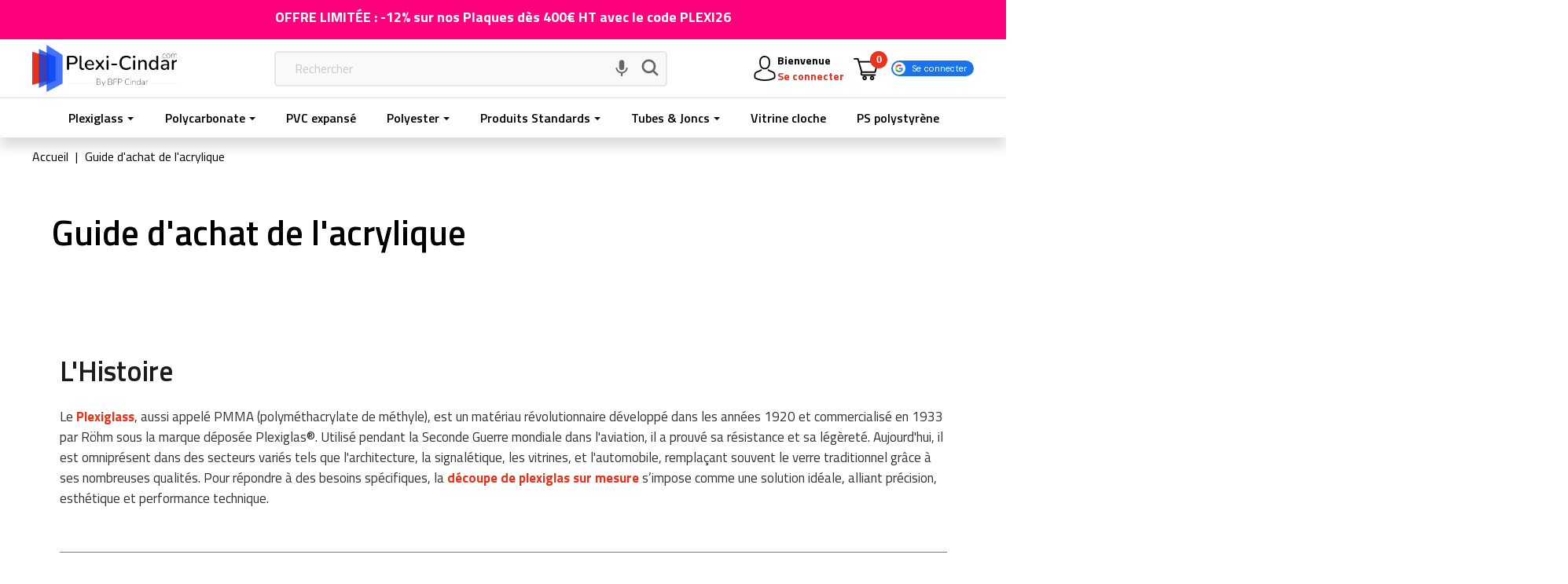

--- FILE ---
content_type: text/html; charset=utf-8
request_url: https://www.plexi-cindar.com/content/7-guide-achat-plexiglas
body_size: 23832
content:
<!doctype html>
    <html lang="fr-FR">

    <head>
        
        
  <meta charset="utf-8">


  <meta http-equiv="x-ua-compatible" content="ie=edge">





      <title>Guide d’Achat Plexiglas – Conseils et Applications</title>
    <meta property="og:title" content="Guide d’Achat Plexiglas – Conseils et Applications">
    <meta name="description" content="Découvrez notre guide d&#039;achat pour le Plexiglas chez BFP Cindar. Apprenez tout sur les applications pratiques, les caractéristiques des matériaux, et comment choisir le meilleur Plexiglas pour vos projets. Plus de 70 ans d&#039;expertise à votre service !">
    <meta name="keywords" content="">
  
  <meta name="google-site-verification" content="MzxiT26QcVJbDd3sLmcHOH6lw2DoQogDYMj3XV-caPM">
<meta name="p:domain_verify" content="556e01d9854684f12c7e03b8eea858df"/>
  
      <link rel="canonical" href="https://www.plexi-cindar.com/content/7-guide-achat-plexiglas">
  
  
      



  <meta name="viewport" content="width=device-width, initial-scale=1">



  <link rel="icon" type="image/vnd.microsoft.icon" href="https://www.plexi-cindar.com/img/favicon.ico?1712227626">
  <link rel="shortcut icon" type="image/x-icon" href="https://www.plexi-cindar.com/img/favicon.ico?1712227626">



    <link rel="stylesheet" href="https://www.plexi-cindar.com/themes/modez/assets/cache/theme-d65958221.css" type="text/css" media="all">
<link rel="stylesheet" href="/themes/modez/assets/fonts/fonts.css" type="text/css" media="all">



  

  <script>
        var AdvancedEmailGuardData = {"meta":{"isGDPREnabled":true,"isLegacyOPCEnabled":false,"isLegacyMAModuleEnabled":false,"validationError":null},"settings":{"recaptcha":{"type":"v2_cbx","key":"6LcZ1A4qAAAAAG_t1NYpNNbekw_VeA02qYaaNtMh","forms":{"contact_us":{"size":"normal","align":"offset","offset":3},"register":{"size":"normal","align":"center","offset":1},"login":{"size":"normal","align":"center","offset":1},"reset_password":{"size":"normal","align":"center","offset":1},"quick_order":{"size":"normal","align":"center","offset":1},"newsletter":{"size":"normal","align":"left","offset":1},"write_review":{"size":"normal","align":"left","offset":1},"notify_when_in_stock":{"size":"normal","align":"left","offset":1},"send_to_friend":{"size":"normal","align":"left","offset":1}},"language":"shop","theme":"light","position":"bottomright","hidden":false,"deferred":false}},"context":{"ps":{"v17":true,"v17pc":true,"v17ch":true,"v16":false,"v161":false,"v15":false},"languageCode":"fr","pageName":"cms"},"trans":{"genericError":"Une erreur s'est produite, veuillez r\u00e9essayer."}};
        var add_text = "Personnaliser";
        var configure_text = "Configurer";
        var contact_url = "\/modules\/customshippingrate\/sendtostore_ajax.php";
        var custom_products = [{"products":"527","link":"https:\/\/www.plexi-cindar.com\/styreniques\/527-ps-polystyrene-miroir-dos-noir-1mm.html","min_price":"5,00\u00a0\u20ac"},{"products":"356","link":"https:\/\/www.plexi-cindar.com\/plaques-plexiglass\/356-pmma-coule-incolore-3mm.html","min_price":"5,00\u00a0\u20ac"},{"products":"368","link":"https:\/\/www.plexi-cindar.com\/plaques-plexiglass\/368-pmma-coule-incolore-shieldup-altuglas-190-10000-5mm.html","min_price":"156,53\u00a0\u20ac"},{"products":"423","link":"https:\/\/www.plexi-cindar.com\/plaques-plexiglass\/423-plaque-plexiglas-coule-incolore-transparent-4mm.html","min_price":"5,00\u00a0\u20ac"},{"products":"424","link":"https:\/\/www.plexi-cindar.com\/plaques-plexiglass\/424-plexiglass-coule-incolore-transparent-5mm.html","min_price":"5,00\u00a0\u20ac"},{"products":"425","link":"https:\/\/www.plexi-cindar.com\/plaques-plexiglass\/425-plexiglass-pas-cher-coule-transparent-6mm.html","min_price":"5,00\u00a0\u20ac"},{"products":"426","link":"https:\/\/www.plexi-cindar.com\/plaques-plexiglass\/426-plaque-plexiglass-premium-coule-transparent-8mm.html","min_price":"5,00\u00a0\u20ac"},{"products":"427","link":"https:\/\/www.plexi-cindar.com\/plaques-plexiglass\/427-plexiglass-pmma-coule-incolore-ep-10mm.html","min_price":"5,00\u00a0\u20ac"},{"products":"428","link":"https:\/\/www.plexi-cindar.com\/plaques-plexiglass\/428-decoupe-plexiglass-incolore-ep-12mm.html","min_price":"5,00\u00a0\u20ac"},{"products":"429","link":"https:\/\/www.plexi-cindar.com\/plaques-plexiglass\/429-pmma-coule-incolore-15mm.html","min_price":"5,00\u00a0\u20ac"},{"products":"430","link":"https:\/\/www.plexi-cindar.com\/plaques-plexiglass\/430-plaque-plexi-coule-incolore-20mm.html","min_price":"5,00\u00a0\u20ac"},{"products":"431","link":"https:\/\/www.plexi-cindar.com\/plaques-plexiglass\/431-plexiglas-coule-incolore-25mm.html","min_price":"5,00\u00a0\u20ac"},{"products":"485","link":"https:\/\/www.plexi-cindar.com\/plexiglass-specifique\/485-pmma-coule-incolore-altuglas-8mm.html","min_price":false},{"products":"467","link":"https:\/\/www.plexi-cindar.com\/plaques-plexiglass\/467-plaque-pmma-coule-blanc-diffusant-altuglas-10mm.html","min_price":"7,00\u00a0\u20ac"},{"products":"468","link":"https:\/\/www.plexi-cindar.com\/plaques-plexiglass\/468-pmma-coule-blanc-diffusant-altuglas-ep-15mm.html","min_price":"5,00\u00a0\u20ac"},{"products":"469","link":"https:\/\/www.plexi-cindar.com\/plaques-plexiglass\/469-pmma-coule-blanc-pas-cher-altuglas-20mm.html","min_price":"5,00\u00a0\u20ac"},{"products":"366","link":"https:\/\/www.plexi-cindar.com\/plaques-plexiglass\/366-pmma-coule-diffusant-altuglas-haute-qualite.html","min_price":"5,00\u00a0\u20ac"},{"products":"463","link":"https:\/\/www.plexi-cindar.com\/plaques-plexiglass\/463-pmma-coule-blanc-diffusant-altuglas-premium-4mm.html","min_price":"7,00\u00a0\u20ac"},{"products":"464","link":"https:\/\/www.plexi-cindar.com\/plaques-plexiglass\/464-pmma-coule-blanc-diffusant-meilleure-qualite-altuglas-5mm.html","min_price":"5,00\u00a0\u20ac"},{"products":"465","link":"https:\/\/www.plexi-cindar.com\/plaques-plexiglass\/465-pmma-coule-blanc-prix-abordable-altuglas-ep-6mm.html","min_price":"5,00\u00a0\u20ac"},{"products":"358","link":"https:\/\/www.plexi-cindar.com\/plexiglas-diffusant-blanc\/358-plexiglass-coule-led-blanc-altuglas-3mm.html","min_price":"5,00\u00a0\u20ac"},{"products":"462","link":"https:\/\/www.plexi-cindar.com\/plexiglas-diffusant-blanc\/462-pmma-coule-led-blanc-prix-imbattable-altuglas-10mm.html","min_price":"7,00\u00a0\u20ac"},{"products":"466","link":"https:\/\/www.plexi-cindar.com\/plaques-plexiglass\/466-Plexiglas-pmma-coule-blanc-diffusant-altuglas-8mm.html","min_price":"5,00\u00a0\u20ac"},{"products":"460","link":"https:\/\/www.plexi-cindar.com\/plexiglas-diffusant-blanc\/460-pmma-led-blanc-altuglas-premium-4mm.html","min_price":"5,00\u00a0\u20ac"},{"products":"461","link":"https:\/\/www.plexi-cindar.com\/plexiglas-diffusant-blanc\/461-pmma-coule-led-blanc-altuglas-haute-qualite-5mm.html","min_price":"5,00\u00a0\u20ac"},{"products":"367","link":"https:\/\/www.plexi-cindar.com\/plexiglass-opaque\/367-plaque-pmma-coule-blanc-opaque-altuglas-3mm.html","min_price":"5,00\u00a0\u20ac"},{"products":"385","link":"https:\/\/www.plexi-cindar.com\/plexiglass-opaque\/385-pmma-coule-gris-opaque-altuglas-3mm-polyvalent.html","min_price":"5,00\u00a0\u20ac"},{"products":"389","link":"https:\/\/www.plexi-cindar.com\/plexiglass-opaque\/389-plexiglass-coule-marron-setacryl-3mm-robuste.html","min_price":"5,00\u00a0\u20ac"},{"products":"470","link":"https:\/\/www.plexi-cindar.com\/plexiglass-opaque\/470-pmma-coule-noir-opaque-altuglas-3-mm-resistant.html","min_price":"5,00\u00a0\u20ac"},{"products":"471","link":"https:\/\/www.plexi-cindar.com\/plexiglass-opaque\/471-pmma-coule-noir-opaque-altuglas-4-mm-durable.html","min_price":"5,00\u00a0\u20ac"},{"products":"472","link":"https:\/\/www.plexi-cindar.com\/plexiglass-opaque\/472-pmma-coule-noir-opaque-altuglas-5mm-haut-qualite.html","min_price":"5,00\u00a0\u20ac"},{"products":"473","link":"https:\/\/www.plexi-cindar.com\/plexiglass-opaque\/473-pmma-coule-noir-opaque-altuglas-6mm-pas-cher.html","min_price":"5,00\u00a0\u20ac"},{"products":"474","link":"https:\/\/www.plexi-cindar.com\/plexiglass-opaque\/474-pmma-coule-noir-opaque-altuglas-qualite-superieure-8mm.html","min_price":"5,00\u00a0\u20ac"},{"products":"475","link":"https:\/\/www.plexi-cindar.com\/plexiglass-opaque\/475-plexiglas-noir-opaque-altuglas-elegant-10mm.html","min_price":"9,76\u00a0\u20ac"},{"products":"476","link":"https:\/\/www.plexi-cindar.com\/plexiglass-opaque\/476-pmma-coule-noir-opaque-robuste-altuglas-15mm.html","min_price":"5,00\u00a0\u20ac"},{"products":"478","link":"https:\/\/www.plexi-cindar.com\/plexiglass-opaque\/478-plexi-pmma-coule-blanc-opaque-altuglas-4mm-protection-contre-uv.html","min_price":"5,04\u00a0\u20ac"},{"products":"479","link":"https:\/\/www.plexi-cindar.com\/plexiglass-opaque\/479-pmma-coule-blanc-opaque-altuglas-5mm.html","min_price":"5,00\u00a0\u20ac"},{"products":"480","link":"https:\/\/www.plexi-cindar.com\/plexiglass-opaque\/480-plaque-plexiglas-pmma-blanc-opaque-altuglas-6mm.html","min_price":"7,22\u00a0\u20ac"},{"products":"481","link":"https:\/\/www.plexi-cindar.com\/plexiglass-opaque\/481-plaque-pmma-blanc-opaque-altuglas-8mm-resistant-aux-uv.html","min_price":"19,52\u00a0\u20ac"},{"products":"482","link":"https:\/\/www.plexi-cindar.com\/plexiglass-opaque\/482-pmma-blanc-opaque-altuglas-10mm-resiste-aux-chocs.html","min_price":"7,00\u00a0\u20ac"},{"products":"483","link":"https:\/\/www.plexi-cindar.com\/plexiglass-opaque\/483-pmma-blanc-opaque-altuglas-15mm-performant-durable.html","min_price":"9,24\u00a0\u20ac"},{"products":"484","link":"https:\/\/www.plexi-cindar.com\/plexiglass-opaque\/484-pmma-blanc-opaque-altuglas-20mm.html","min_price":"5,00\u00a0\u20ac"},{"products":"535","link":"https:\/\/www.plexi-cindar.com\/plexiglass-opaque\/535-plexiglass-gris-ardoise-stone-setacryl-3mm-durable.html","min_price":"20,95\u00a0\u20ac"},{"products":"536","link":"https:\/\/www.plexi-cindar.com\/plexiglass-opaque\/536-plexiglass-gris-celent-stone-setacryl-3mm-resistance-aux-choc.html","min_price":"30,06\u00a0\u20ac"},{"products":"538","link":"https:\/\/www.plexi-cindar.com\/plexiglass-opaque\/538-plaque-plexiglass-coule-gris-clair-stone-setacryl-epaisseur-3mm.html","min_price":false},{"products":"487","link":"https:\/\/www.plexi-cindar.com\/plexiglass-opaque\/487-plexiglass-pmma-coule-noir-mat-2-faces-5mm-elegant.html","min_price":"5,00\u00a0\u20ac"},{"products":"486","link":"https:\/\/www.plexi-cindar.com\/plexiglass-opaque\/486-plexiglass-pmma-coule-noir-mat-3-mm-qualite-superieure.html","min_price":"5,00\u00a0\u20ac"},{"products":"17864","link":"https:\/\/www.plexi-cindar.com\/17864-.html","min_price":false},{"products":"33","link":"https:\/\/www.plexi-cindar.com\/plexiglas-teinte\/33-plaque-plexiglas-bleu-teinte-3mm.html","min_price":false},{"products":"50","link":"https:\/\/www.plexi-cindar.com\/plexiglas-teinte\/50-plexiglass-bleu-clair-brillant-50.html","min_price":false},{"products":"51","link":"https:\/\/www.plexi-cindar.com\/plexiglas-teinte\/51-plexiglass-bleu-clair-brillant-51.html","min_price":false},{"products":"52","link":"https:\/\/www.plexi-cindar.com\/plexiglas-teinte\/52-plexiglass-bleu-clair-brillant-52.html","min_price":false},{"products":"53","link":"https:\/\/www.plexi-cindar.com\/plexiglas-teinte\/53-plexiglass-bleu-clair-brillant-53.html","min_price":false},{"products":"54","link":"https:\/\/www.plexi-cindar.com\/plexiglas-teinte\/54-plexiglass-bleu-clair-brillant-54.html","min_price":false},{"products":"143","link":"https:\/\/www.plexi-cindar.com\/143-.html","min_price":false},{"products":"144","link":"https:\/\/www.plexi-cindar.com\/144-.html","min_price":false},{"products":"145","link":"https:\/\/www.plexi-cindar.com\/145-.html","min_price":false},{"products":"146","link":"https:\/\/www.plexi-cindar.com\/146-.html","min_price":false},{"products":"147","link":"https:\/\/www.plexi-cindar.com\/147-.html","min_price":false},{"products":"148","link":"https:\/\/www.plexi-cindar.com\/148-.html","min_price":false},{"products":"149","link":"https:\/\/www.plexi-cindar.com\/149-.html","min_price":false},{"products":"150","link":"https:\/\/www.plexi-cindar.com\/150-.html","min_price":false},{"products":"151","link":"https:\/\/www.plexi-cindar.com\/151-.html","min_price":false},{"products":"152","link":"https:\/\/www.plexi-cindar.com\/152-.html","min_price":false},{"products":"153","link":"https:\/\/www.plexi-cindar.com\/153-.html","min_price":false},{"products":"154","link":"https:\/\/www.plexi-cindar.com\/154-.html","min_price":false},{"products":"155","link":"https:\/\/www.plexi-cindar.com\/155-.html","min_price":false},{"products":"156","link":"https:\/\/www.plexi-cindar.com\/156-.html","min_price":false},{"products":"157","link":"https:\/\/www.plexi-cindar.com\/157-.html","min_price":false},{"products":"158","link":"https:\/\/www.plexi-cindar.com\/158-.html","min_price":false},{"products":"159","link":"https:\/\/www.plexi-cindar.com\/159-.html","min_price":false},{"products":"160","link":"https:\/\/www.plexi-cindar.com\/160-.html","min_price":false},{"products":"161","link":"https:\/\/www.plexi-cindar.com\/161-.html","min_price":false},{"products":"162","link":"https:\/\/www.plexi-cindar.com\/162-.html","min_price":false},{"products":"166","link":"https:\/\/www.plexi-cindar.com\/166-.html","min_price":false},{"products":"167","link":"https:\/\/www.plexi-cindar.com\/167-.html","min_price":false},{"products":"168","link":"https:\/\/www.plexi-cindar.com\/168-.html","min_price":false},{"products":"169","link":"https:\/\/www.plexi-cindar.com\/169-.html","min_price":false},{"products":"170","link":"https:\/\/www.plexi-cindar.com\/170-.html","min_price":false},{"products":"171","link":"https:\/\/www.plexi-cindar.com\/171-.html","min_price":false},{"products":"172","link":"https:\/\/www.plexi-cindar.com\/172-.html","min_price":false},{"products":"173","link":"https:\/\/www.plexi-cindar.com\/173-.html","min_price":false},{"products":"174","link":"https:\/\/www.plexi-cindar.com\/174-.html","min_price":false},{"products":"175","link":"https:\/\/www.plexi-cindar.com\/175-.html","min_price":false},{"products":"176","link":"https:\/\/www.plexi-cindar.com\/176-.html","min_price":false},{"products":"177","link":"https:\/\/www.plexi-cindar.com\/177-.html","min_price":false},{"products":"178","link":"https:\/\/www.plexi-cindar.com\/178-.html","min_price":false},{"products":"179","link":"https:\/\/www.plexi-cindar.com\/179-.html","min_price":false},{"products":"180","link":"https:\/\/www.plexi-cindar.com\/180-.html","min_price":false},{"products":"181","link":"https:\/\/www.plexi-cindar.com\/181-.html","min_price":false},{"products":"182","link":"https:\/\/www.plexi-cindar.com\/182-.html","min_price":false},{"products":"183","link":"https:\/\/www.plexi-cindar.com\/183-.html","min_price":false},{"products":"184","link":"https:\/\/www.plexi-cindar.com\/184-.html","min_price":false},{"products":"185","link":"https:\/\/www.plexi-cindar.com\/185-.html","min_price":false},{"products":"186","link":"https:\/\/www.plexi-cindar.com\/186-.html","min_price":false},{"products":"187","link":"https:\/\/www.plexi-cindar.com\/187-.html","min_price":false},{"products":"188","link":"https:\/\/www.plexi-cindar.com\/188-.html","min_price":false},{"products":"189","link":"https:\/\/www.plexi-cindar.com\/189-.html","min_price":false},{"products":"190","link":"https:\/\/www.plexi-cindar.com\/190-.html","min_price":false},{"products":"191","link":"https:\/\/www.plexi-cindar.com\/191-.html","min_price":false},{"products":"192","link":"https:\/\/www.plexi-cindar.com\/192-.html","min_price":false},{"products":"193","link":"https:\/\/www.plexi-cindar.com\/193-.html","min_price":false},{"products":"194","link":"https:\/\/www.plexi-cindar.com\/194-.html","min_price":false},{"products":"195","link":"https:\/\/www.plexi-cindar.com\/195-.html","min_price":false},{"products":"196","link":"https:\/\/www.plexi-cindar.com\/196-.html","min_price":false},{"products":"197","link":"https:\/\/www.plexi-cindar.com\/197-.html","min_price":false},{"products":"198","link":"https:\/\/www.plexi-cindar.com\/198-.html","min_price":false},{"products":"199","link":"https:\/\/www.plexi-cindar.com\/199-.html","min_price":false},{"products":"200","link":"https:\/\/www.plexi-cindar.com\/200-.html","min_price":false},{"products":"201","link":"https:\/\/www.plexi-cindar.com\/201-.html","min_price":false},{"products":"202","link":"https:\/\/www.plexi-cindar.com\/202-.html","min_price":false},{"products":"203","link":"https:\/\/www.plexi-cindar.com\/203-.html","min_price":false},{"products":"204","link":"https:\/\/www.plexi-cindar.com\/204-.html","min_price":false},{"products":"205","link":"https:\/\/www.plexi-cindar.com\/205-.html","min_price":false},{"products":"206","link":"https:\/\/www.plexi-cindar.com\/206-.html","min_price":false},{"products":"207","link":"https:\/\/www.plexi-cindar.com\/207-.html","min_price":false},{"products":"208","link":"https:\/\/www.plexi-cindar.com\/208-.html","min_price":false},{"products":"209","link":"https:\/\/www.plexi-cindar.com\/209-.html","min_price":false},{"products":"210","link":"https:\/\/www.plexi-cindar.com\/210-.html","min_price":false},{"products":"211","link":"https:\/\/www.plexi-cindar.com\/211-.html","min_price":false},{"products":"212","link":"https:\/\/www.plexi-cindar.com\/212-.html","min_price":false},{"products":"213","link":"https:\/\/www.plexi-cindar.com\/213-.html","min_price":false},{"products":"214","link":"https:\/\/www.plexi-cindar.com\/214-.html","min_price":false},{"products":"215","link":"https:\/\/www.plexi-cindar.com\/215-.html","min_price":false},{"products":"216","link":"https:\/\/www.plexi-cindar.com\/216-.html","min_price":false},{"products":"217","link":"https:\/\/www.plexi-cindar.com\/217-.html","min_price":false},{"products":"218","link":"https:\/\/www.plexi-cindar.com\/218-.html","min_price":false},{"products":"219","link":"https:\/\/www.plexi-cindar.com\/219-.html","min_price":false},{"products":"220","link":"https:\/\/www.plexi-cindar.com\/220-.html","min_price":false},{"products":"221","link":"https:\/\/www.plexi-cindar.com\/221-.html","min_price":false},{"products":"222","link":"https:\/\/www.plexi-cindar.com\/222-.html","min_price":false},{"products":"223","link":"https:\/\/www.plexi-cindar.com\/223-.html","min_price":false},{"products":"224","link":"https:\/\/www.plexi-cindar.com\/224-.html","min_price":false},{"products":"225","link":"https:\/\/www.plexi-cindar.com\/225-.html","min_price":false},{"products":"226","link":"https:\/\/www.plexi-cindar.com\/226-.html","min_price":false},{"products":"227","link":"https:\/\/www.plexi-cindar.com\/227-.html","min_price":false},{"products":"228","link":"https:\/\/www.plexi-cindar.com\/228-.html","min_price":false},{"products":"229","link":"https:\/\/www.plexi-cindar.com\/229-.html","min_price":false},{"products":"230","link":"https:\/\/www.plexi-cindar.com\/230-.html","min_price":false},{"products":"231","link":"https:\/\/www.plexi-cindar.com\/231-.html","min_price":false},{"products":"232","link":"https:\/\/www.plexi-cindar.com\/232-.html","min_price":false},{"products":"233","link":"https:\/\/www.plexi-cindar.com\/233-.html","min_price":false},{"products":"234","link":"https:\/\/www.plexi-cindar.com\/234-.html","min_price":false},{"products":"235","link":"https:\/\/www.plexi-cindar.com\/235-.html","min_price":false},{"products":"236","link":"https:\/\/www.plexi-cindar.com\/236-.html","min_price":false},{"products":"237","link":"https:\/\/www.plexi-cindar.com\/237-.html","min_price":false},{"products":"238","link":"https:\/\/www.plexi-cindar.com\/238-.html","min_price":false},{"products":"239","link":"https:\/\/www.plexi-cindar.com\/239-.html","min_price":false},{"products":"240","link":"https:\/\/www.plexi-cindar.com\/240-.html","min_price":false},{"products":"241","link":"https:\/\/www.plexi-cindar.com\/241-.html","min_price":false},{"products":"242","link":"https:\/\/www.plexi-cindar.com\/242-.html","min_price":false},{"products":"243","link":"https:\/\/www.plexi-cindar.com\/243-.html","min_price":false},{"products":"244","link":"https:\/\/www.plexi-cindar.com\/244-.html","min_price":false},{"products":"245","link":"https:\/\/www.plexi-cindar.com\/245-.html","min_price":false},{"products":"246","link":"https:\/\/www.plexi-cindar.com\/246-.html","min_price":false},{"products":"247","link":"https:\/\/www.plexi-cindar.com\/247-.html","min_price":false},{"products":"248","link":"https:\/\/www.plexi-cindar.com\/248-.html","min_price":false},{"products":"249","link":"https:\/\/www.plexi-cindar.com\/249-.html","min_price":false},{"products":"250","link":"https:\/\/www.plexi-cindar.com\/250-.html","min_price":false},{"products":"251","link":"https:\/\/www.plexi-cindar.com\/251-.html","min_price":false},{"products":"252","link":"https:\/\/www.plexi-cindar.com\/252-.html","min_price":false},{"products":"253","link":"https:\/\/www.plexi-cindar.com\/253-.html","min_price":false},{"products":"254","link":"https:\/\/www.plexi-cindar.com\/254-.html","min_price":false},{"products":"255","link":"https:\/\/www.plexi-cindar.com\/255-.html","min_price":false},{"products":"256","link":"https:\/\/www.plexi-cindar.com\/256-.html","min_price":false},{"products":"257","link":"https:\/\/www.plexi-cindar.com\/257-.html","min_price":false},{"products":"258","link":"https:\/\/www.plexi-cindar.com\/258-.html","min_price":false},{"products":"259","link":"https:\/\/www.plexi-cindar.com\/259-.html","min_price":false},{"products":"260","link":"https:\/\/www.plexi-cindar.com\/260-.html","min_price":false},{"products":"261","link":"https:\/\/www.plexi-cindar.com\/261-.html","min_price":false},{"products":"262","link":"https:\/\/www.plexi-cindar.com\/262-.html","min_price":false},{"products":"263","link":"https:\/\/www.plexi-cindar.com\/263-.html","min_price":false},{"products":"264","link":"https:\/\/www.plexi-cindar.com\/264-.html","min_price":false},{"products":"265","link":"https:\/\/www.plexi-cindar.com\/265-.html","min_price":false},{"products":"266","link":"https:\/\/www.plexi-cindar.com\/266-.html","min_price":false},{"products":"267","link":"https:\/\/www.plexi-cindar.com\/267-.html","min_price":false},{"products":"268","link":"https:\/\/www.plexi-cindar.com\/268-.html","min_price":false},{"products":"269","link":"https:\/\/www.plexi-cindar.com\/269-.html","min_price":false},{"products":"270","link":"https:\/\/www.plexi-cindar.com\/270-.html","min_price":false},{"products":"271","link":"https:\/\/www.plexi-cindar.com\/271-.html","min_price":false},{"products":"272","link":"https:\/\/www.plexi-cindar.com\/272-.html","min_price":false},{"products":"273","link":"https:\/\/www.plexi-cindar.com\/273-.html","min_price":false},{"products":"274","link":"https:\/\/www.plexi-cindar.com\/274-.html","min_price":false},{"products":"275","link":"https:\/\/www.plexi-cindar.com\/275-.html","min_price":false},{"products":"276","link":"https:\/\/www.plexi-cindar.com\/276-.html","min_price":false},{"products":"277","link":"https:\/\/www.plexi-cindar.com\/277-.html","min_price":false},{"products":"278","link":"https:\/\/www.plexi-cindar.com\/278-.html","min_price":false},{"products":"279","link":"https:\/\/www.plexi-cindar.com\/279-.html","min_price":false},{"products":"280","link":"https:\/\/www.plexi-cindar.com\/280-.html","min_price":false},{"products":"281","link":"https:\/\/www.plexi-cindar.com\/281-.html","min_price":false},{"products":"282","link":"https:\/\/www.plexi-cindar.com\/282-.html","min_price":false},{"products":"283","link":"https:\/\/www.plexi-cindar.com\/283-.html","min_price":false},{"products":"284","link":"https:\/\/www.plexi-cindar.com\/284-.html","min_price":false},{"products":"285","link":"https:\/\/www.plexi-cindar.com\/285-.html","min_price":false},{"products":"286","link":"https:\/\/www.plexi-cindar.com\/286-.html","min_price":false},{"products":"287","link":"https:\/\/www.plexi-cindar.com\/287-.html","min_price":false},{"products":"288","link":"https:\/\/www.plexi-cindar.com\/288-.html","min_price":false},{"products":"289","link":"https:\/\/www.plexi-cindar.com\/289-.html","min_price":false},{"products":"290","link":"https:\/\/www.plexi-cindar.com\/290-.html","min_price":false},{"products":"291","link":"https:\/\/www.plexi-cindar.com\/291-.html","min_price":false},{"products":"292","link":"https:\/\/www.plexi-cindar.com\/292-.html","min_price":false},{"products":"293","link":"https:\/\/www.plexi-cindar.com\/293-.html","min_price":false},{"products":"294","link":"https:\/\/www.plexi-cindar.com\/294-.html","min_price":false},{"products":"295","link":"https:\/\/www.plexi-cindar.com\/295-.html","min_price":false},{"products":"296","link":"https:\/\/www.plexi-cindar.com\/296-.html","min_price":false},{"products":"297","link":"https:\/\/www.plexi-cindar.com\/297-.html","min_price":false},{"products":"298","link":"https:\/\/www.plexi-cindar.com\/298-.html","min_price":false},{"products":"299","link":"https:\/\/www.plexi-cindar.com\/299-.html","min_price":false},{"products":"300","link":"https:\/\/www.plexi-cindar.com\/300-.html","min_price":false},{"products":"301","link":"https:\/\/www.plexi-cindar.com\/301-.html","min_price":false},{"products":"302","link":"https:\/\/www.plexi-cindar.com\/302-.html","min_price":false},{"products":"303","link":"https:\/\/www.plexi-cindar.com\/303-.html","min_price":false},{"products":"304","link":"https:\/\/www.plexi-cindar.com\/304-.html","min_price":false},{"products":"305","link":"https:\/\/www.plexi-cindar.com\/305-.html","min_price":false},{"products":"306","link":"https:\/\/www.plexi-cindar.com\/306-.html","min_price":false},{"products":"307","link":"https:\/\/www.plexi-cindar.com\/307-.html","min_price":false},{"products":"308","link":"https:\/\/www.plexi-cindar.com\/308-.html","min_price":false},{"products":"309","link":"https:\/\/www.plexi-cindar.com\/309-.html","min_price":false},{"products":"310","link":"https:\/\/www.plexi-cindar.com\/310-.html","min_price":false},{"products":"311","link":"https:\/\/www.plexi-cindar.com\/311-.html","min_price":false},{"products":"312","link":"https:\/\/www.plexi-cindar.com\/312-.html","min_price":false},{"products":"313","link":"https:\/\/www.plexi-cindar.com\/313-.html","min_price":false},{"products":"314","link":"https:\/\/www.plexi-cindar.com\/314-.html","min_price":false},{"products":"315","link":"https:\/\/www.plexi-cindar.com\/315-.html","min_price":false},{"products":"316","link":"https:\/\/www.plexi-cindar.com\/316-.html","min_price":false},{"products":"317","link":"https:\/\/www.plexi-cindar.com\/317-.html","min_price":false},{"products":"318","link":"https:\/\/www.plexi-cindar.com\/318-.html","min_price":false},{"products":"319","link":"https:\/\/www.plexi-cindar.com\/319-.html","min_price":false},{"products":"320","link":"https:\/\/www.plexi-cindar.com\/320-.html","min_price":false},{"products":"321","link":"https:\/\/www.plexi-cindar.com\/321-.html","min_price":false},{"products":"322","link":"https:\/\/www.plexi-cindar.com\/322-.html","min_price":false},{"products":"323","link":"https:\/\/www.plexi-cindar.com\/323-.html","min_price":false},{"products":"324","link":"https:\/\/www.plexi-cindar.com\/324-.html","min_price":false},{"products":"325","link":"https:\/\/www.plexi-cindar.com\/325-.html","min_price":false},{"products":"326","link":"https:\/\/www.plexi-cindar.com\/326-.html","min_price":false},{"products":"327","link":"https:\/\/www.plexi-cindar.com\/327-.html","min_price":false},{"products":"328","link":"https:\/\/www.plexi-cindar.com\/328-.html","min_price":false},{"products":"329","link":"https:\/\/www.plexi-cindar.com\/329-.html","min_price":false},{"products":"380","link":"https:\/\/www.plexi-cindar.com\/plexiglas-teinte\/380-plexiglass-teinte-violet-transparent-setacryl-3mm-meilleur-prix.html","min_price":"5,00\u00a0\u20ac"},{"products":"381","link":"https:\/\/www.plexi-cindar.com\/plexiglas-teinte\/381-plexiglass-teinte-rouge-transparent-altuglas-3mm.html","min_price":"5,00\u00a0\u20ac"},{"products":"382","link":"https:\/\/www.plexi-cindar.com\/plexiglas-teinte\/382-plexiglass-teinte-orange-transparent-altuglas-3mm.html","min_price":"5,00\u00a0\u20ac"},{"products":"388","link":"https:\/\/www.plexi-cindar.com\/plexiglas-teinte\/388-plaque-pmma-coule-vert-transparent-ep-3mm.html","min_price":"5,00\u00a0\u20ac"},{"products":"390","link":"https:\/\/www.plexi-cindar.com\/plexiglas-teinte\/390-plexiglass-coule-bleu-transparent-3mm-pas-cher.html","min_price":"5,00\u00a0\u20ac"},{"products":"391","link":"https:\/\/www.plexi-cindar.com\/plexiglas-teinte\/391-plaque-pmma-coule-bronze-fonce-altuglas-16032-3mm.html","min_price":"5,00\u00a0\u20ac"},{"products":"395","link":"https:\/\/www.plexi-cindar.com\/plexiglas-teinte\/395-pmma-coule-bronze-clair-transparent-3mm-fiable.html","min_price":"5,00\u00a0\u20ac"},{"products":"399","link":"https:\/\/www.plexi-cindar.com\/plexiglas-teinte\/399-plexiglass-coule-rose-transparent-setacryl-3mm.html","min_price":"5,00\u00a0\u20ac"},{"products":"400","link":"https:\/\/www.plexi-cindar.com\/plexiglas-teinte\/400-plexiglass-coule-orange-clair-fluo-setacryl-epaisseur-3mm.html","min_price":"11,62\u00a0\u20ac"},{"products":"401","link":"https:\/\/www.plexi-cindar.com\/plexiglas-teinte\/401-plaque-plexiglass-orange-fonce-fluo-3mm.html","min_price":"7,00\u00a0\u20ac"},{"products":"402","link":"https:\/\/www.plexi-cindar.com\/plexiglas-teinte\/402-plexiglass-coule-vert-fluo-transparent-3mm-au-meilleur-prix.html","min_price":"5,00\u00a0\u20ac"},{"products":"403","link":"https:\/\/www.plexi-cindar.com\/plexiglas-teinte\/403-plaque-plexi-transparent-coule-fume-gris-ep-3mm.html","min_price":"5,00\u00a0\u20ac"},{"products":"404","link":"https:\/\/www.plexi-cindar.com\/plexiglas-teinte\/404-plexiglas-coule-bleu-transparent-setacryl-3mm-premium.html","min_price":"7,00\u00a0\u20ac"},{"products":"405","link":"https:\/\/www.plexi-cindar.com\/plexiglas-teinte\/405-plaque-en-plexiglass-coule-jaune-3mm-solide.html","min_price":"5,00\u00a0\u20ac"},{"products":"422","link":"https:\/\/www.plexi-cindar.com\/422-.html","min_price":false},{"products":"445","link":"https:\/\/www.plexi-cindar.com\/plexiglas-teinte\/445-pmma-coule-bronze-fonce-altuglas-16032-6mm.html","min_price":"5,00\u00a0\u20ac"},{"products":"446","link":"https:\/\/www.plexi-cindar.com\/plexiglas-teinte\/446-pmma-coule-fume-bronze-fonce-transparent-8mm-durable.html","min_price":"5,00\u00a0\u20ac"},{"products":"447","link":"https:\/\/www.plexi-cindar.com\/plexiglas-teinte\/447-plaque-pmma-coule-fume-bronze-clair-transparent-altuglas-6mm-pas-cher.html","min_price":"7,00\u00a0\u20ac"},{"products":"448","link":"https:\/\/www.plexi-cindar.com\/plexiglas-teinte\/448-pmma-altuglas-fume-bronze-clair-transparent-epaisseur-8mm.html","min_price":"6,43\u00a0\u20ac"},{"products":"530","link":"https:\/\/www.plexi-cindar.com\/plexiglas-teinte\/530-plexiglass-coule-bleu-fluo-transparent-setacryl-1161-3mm.html","min_price":"7,00\u00a0\u20ac"},{"products":"531","link":"https:\/\/www.plexi-cindar.com\/plexiglas-teinte\/531-plexiglass-coule-vert-transparent-clair-setacryl-1050-3mm.html","min_price":"5,22\u00a0\u20ac"},{"products":"533","link":"https:\/\/www.plexi-cindar.com\/plexiglas-teinte\/533-plexiglass-coule-rose-fluo-transparent-setacryl-1137-3mm.html","min_price":"5,00\u00a0\u20ac"},{"products":"534","link":"https:\/\/www.plexi-cindar.com\/plexiglas-teinte\/534-plexiglass-coule-rouge-fluo-transparent-3mm.html","min_price":"10,18\u00a0\u20ac"},{"products":"545","link":"https:\/\/www.plexi-cindar.com\/545-.html","min_price":false},{"products":"574","link":"https:\/\/www.plexi-cindar.com\/574-.html","min_price":false},{"products":"585","link":"https:\/\/www.plexi-cindar.com\/585-.html","min_price":false},{"products":"597","link":"https:\/\/www.plexi-cindar.com\/597-.html","min_price":false},{"products":"598","link":"https:\/\/www.plexi-cindar.com\/598-.html","min_price":false},{"products":"599","link":"https:\/\/www.plexi-cindar.com\/599-.html","min_price":false},{"products":"601","link":"https:\/\/www.plexi-cindar.com\/601-.html","min_price":false},{"products":"602","link":"https:\/\/www.plexi-cindar.com\/602-.html","min_price":false},{"products":"603","link":"https:\/\/www.plexi-cindar.com\/603-.html","min_price":false},{"products":"604","link":"https:\/\/www.plexi-cindar.com\/604-.html","min_price":false},{"products":"607","link":"https:\/\/www.plexi-cindar.com\/607-.html","min_price":false},{"products":"608","link":"https:\/\/www.plexi-cindar.com\/608-.html","min_price":false},{"products":"609","link":"https:\/\/www.plexi-cindar.com\/609-.html","min_price":false},{"products":"611","link":"https:\/\/www.plexi-cindar.com\/611-.html","min_price":false},{"products":"612","link":"https:\/\/www.plexi-cindar.com\/612-.html","min_price":false},{"products":"613","link":"https:\/\/www.plexi-cindar.com\/613-.html","min_price":false},{"products":"614","link":"https:\/\/www.plexi-cindar.com\/614-.html","min_price":false},{"products":"615","link":"https:\/\/www.plexi-cindar.com\/615-.html","min_price":false},{"products":"616","link":"https:\/\/www.plexi-cindar.com\/616-.html","min_price":false},{"products":"617","link":"https:\/\/www.plexi-cindar.com\/617-.html","min_price":false},{"products":"621","link":"https:\/\/www.plexi-cindar.com\/621-.html","min_price":false},{"products":"622","link":"https:\/\/www.plexi-cindar.com\/622-.html","min_price":false},{"products":"623","link":"https:\/\/www.plexi-cindar.com\/623-.html","min_price":false},{"products":"624","link":"https:\/\/www.plexi-cindar.com\/624-.html","min_price":false},{"products":"625","link":"https:\/\/www.plexi-cindar.com\/625-.html","min_price":false},{"products":"629","link":"https:\/\/www.plexi-cindar.com\/629-.html","min_price":false},{"products":"633","link":"https:\/\/www.plexi-cindar.com\/633-.html","min_price":false},{"products":"634","link":"https:\/\/www.plexi-cindar.com\/634-.html","min_price":false},{"products":"635","link":"https:\/\/www.plexi-cindar.com\/635-.html","min_price":false},{"products":"636","link":"https:\/\/www.plexi-cindar.com\/636-.html","min_price":false},{"products":"637","link":"https:\/\/www.plexi-cindar.com\/637-.html","min_price":false},{"products":"638","link":"https:\/\/www.plexi-cindar.com\/638-.html","min_price":false},{"products":"642","link":"https:\/\/www.plexi-cindar.com\/642-.html","min_price":false},{"products":"647","link":"https:\/\/www.plexi-cindar.com\/647-.html","min_price":false},{"products":"651","link":"https:\/\/www.plexi-cindar.com\/651-.html","min_price":false},{"products":"652","link":"https:\/\/www.plexi-cindar.com\/652-.html","min_price":false},{"products":"1423","link":"https:\/\/www.plexi-cindar.com\/plexiglas-teinte\/1423-plexiglass-jaune-fluo-1112-transparent-setacryl-3mm.html","min_price":"7,00\u00a0\u20ac"},{"products":"365","link":"https:\/\/www.plexi-cindar.com\/plaques-plexiglass\/365-pmma-coule-transparent-dual-satin-altuglas-4mm-pas-cher.html","min_price":"7,00\u00a0\u20ac"},{"products":"369","link":"https:\/\/www.plexi-cindar.com\/plaques-plexiglass\/369-plaque-pmma-coule-blanc-dual-satin-altuglas-4mm-moins-cher.html","min_price":"5,00\u00a0\u20ac"},{"products":"449","link":"https:\/\/www.plexi-cindar.com\/plaques-plexiglass\/449-pmma-coule-incolore-dual-satin-altuglas-3mm-premium.html","min_price":"6,80\u00a0\u20ac"},{"products":"450","link":"https:\/\/www.plexi-cindar.com\/plaques-plexiglass\/450-pmma-coule-incolore-dual-satin-altuglas-ep-5mm-performant.html","min_price":"5,00\u00a0\u20ac"},{"products":"451","link":"https:\/\/www.plexi-cindar.com\/plaques-plexiglass\/451-plaque-pmma-coule-incolore-dual-satin-altuglas-6mm-rigide.html","min_price":"5,00\u00a0\u20ac"},{"products":"452","link":"https:\/\/www.plexi-cindar.com\/plaques-plexiglass\/452-plaque-pmma-coule-incolore-dual-satin-altuglas-8mm-brillante.html","min_price":"7,00\u00a0\u20ac"},{"products":"453","link":"https:\/\/www.plexi-cindar.com\/plaques-plexiglass\/453-pmma-coule-incolore-dual-satin-altuglas-10mm-prix-raisonnable.html","min_price":"8,08\u00a0\u20ac"},{"products":"454","link":"https:\/\/www.plexi-cindar.com\/plaques-plexiglass\/454-plaque-pmma-coule-incolore-dual-satin-altuglas-15mm-polyvalente.html","min_price":"7,00\u00a0\u20ac"},{"products":"455","link":"https:\/\/www.plexi-cindar.com\/plaques-plexiglass\/455-plaque-pmma-coule-blanc-dual-satin-altuglas-3mm-durable.html","min_price":"5,00\u00a0\u20ac"},{"products":"456","link":"https:\/\/www.plexi-cindar.com\/plaques-plexiglass\/456-plaque-pmma-coule-blanc-dual-satin-altuglas-5mm-solide.html","min_price":"26,36\u00a0\u20ac"},{"products":"457","link":"https:\/\/www.plexi-cindar.com\/plaques-plexiglass\/457-pmma-coule-blanc-dual-satin-altuglas-6mm-pas-cher.html","min_price":"7,00\u00a0\u20ac"},{"products":"458","link":"https:\/\/www.plexi-cindar.com\/plaques-plexiglass\/458-pmma-coule-blanc-dual-satin-altuglas-8mm-au-meilleur-prix.html","min_price":"5,00\u00a0\u20ac"},{"products":"459","link":"https:\/\/www.plexi-cindar.com\/plaques-plexiglass\/459-pmma-coule-blanc-dual-satin-altuglas-10mm-performant.html","min_price":"11,29\u00a0\u20ac"},{"products":"541","link":"https:\/\/www.plexi-cindar.com\/plexiglass-diffusant-colore\/541-pmma-coule-1-face-mat-black-white-altuglas-3mm-resistant.html","min_price":"5,00\u00a0\u20ac"},{"products":"376","link":"https:\/\/www.plexi-cindar.com\/plexiglass-diffusant-colore\/376-plaque-pmma-bleu-diffusant-altuglas-performant-3mm.html","min_price":"5,00\u00a0\u20ac"},{"products":"377","link":"https:\/\/www.plexi-cindar.com\/plexiglass-diffusant-colore\/377-pmma-vert-diffusant-altuglas-robuste-ep-3mm.html","min_price":"5,00\u00a0\u20ac"},{"products":"379","link":"https:\/\/www.plexi-cindar.com\/plexiglass-diffusant-colore\/379-plexi-bleu-diffusant-altuglas-3mm-durable-resistant.html","min_price":"5,00\u00a0\u20ac"},{"products":"383","link":"https:\/\/www.plexi-cindar.com\/plexiglass-diffusant-colore\/383-pmma-jaune-diffusant-altuglas--3mm-haute-qualite.html","min_price":"5,00\u00a0\u20ac"},{"products":"384","link":"https:\/\/www.plexi-cindar.com\/plexiglass-diffusant-colore\/384-pmma-rose-diffusant-altuglas-3mm-resistant-aux-uv.html","min_price":"5,00\u00a0\u20ac"},{"products":"386","link":"https:\/\/www.plexi-cindar.com\/plexiglass-diffusant-colore\/386-pmma-coule-bleu-diffusant-altuglas-100-23004-3mm.html","min_price":"7,00\u00a0\u20ac"},{"products":"387","link":"https:\/\/www.plexi-cindar.com\/plexiglass-diffusant-colore\/387-pmma-coule-rouge-diffusant-altuglas-100-22013-3mm.html","min_price":"5,00\u00a0\u20ac"},{"products":"392","link":"https:\/\/www.plexi-cindar.com\/plexiglass-diffusant-colore\/392-plaque-pmma-coule-rouge-diffusant-altuglas-premium-3mm.html","min_price":"5,00\u00a0\u20ac"},{"products":"393","link":"https:\/\/www.plexi-cindar.com\/plexiglass-diffusant-colore\/393-plaque-pmma-pas-cher-bleu-diffusant-altuglas-3mm.html","min_price":"7,00\u00a0\u20ac"},{"products":"394","link":"https:\/\/www.plexi-cindar.com\/plexiglass-diffusant-colore\/394-pmma-coule-bleu-altuglas-premium-epaisseur-3mm.html","min_price":"5,00\u00a0\u20ac"},{"products":"396","link":"https:\/\/www.plexi-cindar.com\/plexiglass-diffusant-colore\/396-plexiglass-pmma-bleu-diffusant-altuglas-3mm.html","min_price":"5,00\u00a0\u20ac"},{"products":"397","link":"https:\/\/www.plexi-cindar.com\/plexiglass-diffusant-colore\/397-pmma-coule-orange-altuglas-haute-qualite-3mm.html","min_price":"5,00\u00a0\u20ac"},{"products":"398","link":"https:\/\/www.plexi-cindar.com\/plexiglass-diffusant-colore\/398-pmma-coule-vert-diffusant-altuglas-3mm-resistant-aux-uv.html","min_price":"5,00\u00a0\u20ac"},{"products":"406","link":"https:\/\/www.plexi-cindar.com\/plexiglass-pour-eclairage-led-colore\/406-pmma-eclairage-led-rouge-altuglas-3mm-pas-cher.html","min_price":"5,00\u00a0\u20ac"},{"products":"407","link":"https:\/\/www.plexi-cindar.com\/plexiglass-pour-eclairage-led-colore\/407-pmma-coule-led-rouge-altuglas-finition-brillante-3mm.html","min_price":"14,65\u00a0\u20ac"},{"products":"408","link":"https:\/\/www.plexi-cindar.com\/plexiglass-pour-eclairage-led-colore\/408-pmma-plexi-coule-led-rose-altuglas-brillant-3mm.html","min_price":false},{"products":"409","link":"https:\/\/www.plexi-cindar.com\/plexiglass-pour-eclairage-led-colore\/409-pmma-coule-led-jaune-brillant-altuglas-premium-3mm.html","min_price":"5,00\u00a0\u20ac"},{"products":"410","link":"https:\/\/www.plexi-cindar.com\/plexiglass-pour-eclairage-led-colore\/410-pmma-led-bleu-fonce-altuglas-3mm-stabilite-aux-uv.html","min_price":"5,00\u00a0\u20ac"},{"products":"411","link":"https:\/\/www.plexi-cindar.com\/plexiglass-pour-eclairage-led-colore\/411-pmma-coule-eclairage-led-bleu-clair-altuglas-3mm-finition-eclatante.html","min_price":"5,00\u00a0\u20ac"},{"products":"412","link":"https:\/\/www.plexi-cindar.com\/plexiglass-pour-eclairage-led-colore\/412-plexiglas-coule-led-orange-altuglas-ep-3mm.html","min_price":"5,29\u00a0\u20ac"},{"products":"413","link":"https:\/\/www.plexi-cindar.com\/plexiglass-pour-eclairage-led-colore\/413-pmma-led-vert-fonce-pas-cher-altuglas-3mm.html","min_price":false},{"products":"414","link":"https:\/\/www.plexi-cindar.com\/plexiglass-pour-eclairage-led-colore\/414-pmma-coule-led-vert-altuglas-ep-3mm-meilleur-prix.html","min_price":"6,34\u00a0\u20ac"},{"products":"528","link":"https:\/\/www.plexi-cindar.com\/plexiglass-diffusant-colore\/528-plexiglass-pmma-coule-violet-setacryl-meilleur-prix-3mm.html","min_price":"5,00\u00a0\u20ac"},{"products":"529","link":"https:\/\/www.plexi-cindar.com\/plexiglass-diffusant-colore\/529-pmma-coule-rouge-altuglas-3mm-haute-qualite.html","min_price":"5,00\u00a0\u20ac"},{"products":"532","link":"https:\/\/www.plexi-cindar.com\/plexiglass-diffusant-colore\/532-plexiglass-sur-mesure-coule-rose-diffusant-setacryl-2049-3mm.html","min_price":false},{"products":"539","link":"https:\/\/www.plexi-cindar.com\/plexiglass-diffusant-colore\/539-plaque-pmma-coule-ivoire-altuglas-premium-ep-3mm.html","min_price":"5,00\u00a0\u20ac"},{"products":"540","link":"https:\/\/www.plexi-cindar.com\/plexiglass-diffusant-colore\/540-pmma-coule-bleu-diffusant-altuglas-100-23018-3mm.html","min_price":false},{"products":"10419","link":"https:\/\/www.plexi-cindar.com\/plexiglass-pour-eclairage-led-colore\/10419-pmma-eclairage-led-rouge-altuglas-3mm-pas-cher-2.html","min_price":false},{"products":"432","link":"https:\/\/www.plexi-cindar.com\/plaques-plexiglass\/432-plexiglass-prix-abordable-pmma-extrude-incolore-3mm.html","min_price":"5,00\u00a0\u20ac"},{"products":"433","link":"https:\/\/www.plexi-cindar.com\/plaques-plexiglass\/433-pmma-extrude-plexiglass-transparent-ep-4mm.html","min_price":"5,00\u00a0\u20ac"},{"products":"434","link":"https:\/\/www.plexi-cindar.com\/plaques-plexiglass\/434-plaque-plexiglass-xt-incolore-ep-5mm.html","min_price":"5,00\u00a0\u20ac"},{"products":"435","link":"https:\/\/www.plexi-cindar.com\/plaques-plexiglass\/435-plexiglass-pas-cher-XT-transparent-6mm.html","min_price":"5,00\u00a0\u20ac"},{"products":"436","link":"https:\/\/www.plexi-cindar.com\/plaques-plexiglass\/436-plexiglas-transparent-incolore-coule-8mm.html","min_price":"5,00\u00a0\u20ac"},{"products":"437","link":"https:\/\/www.plexi-cindar.com\/plaques-plexiglass\/437-plexiglass-pas-cher-extrude-transparent-ep-10mm.html","min_price":"5,00\u00a0\u20ac"},{"products":"443","link":"https:\/\/www.plexi-cindar.com\/plaques-plexiglass\/443-plexiglass-au-meilleur-prix-extrude-opal-3mm.html","min_price":"5,00\u00a0\u20ac"},{"products":"444","link":"https:\/\/www.plexi-cindar.com\/plaques-plexiglass\/444-plexiglass-pmma-extrude-opal-ep-4mm.html","min_price":"5,00\u00a0\u20ac"},{"products":"362","link":"https:\/\/www.plexi-cindar.com\/plexiglass-specifique\/362-plexiglas-extrude-anti-abrasion-1-face-3mm-au-meilleur-prix.html","min_price":"5,00\u00a0\u20ac"},{"products":"440","link":"https:\/\/www.plexi-cindar.com\/plexiglass-specifique\/440-plaque-plexiglass-extrude-anti-reflets-mat-1face-ep-3mm-resistant.html","min_price":"5,00\u00a0\u20ac"},{"products":"441","link":"https:\/\/www.plexi-cindar.com\/plexiglass-specifique\/441-plaque-plexiglas-extrude-anti-abrasion-1-face-5mm-de-qualite.html","min_price":"5,00\u00a0\u20ac"},{"products":"442","link":"https:\/\/www.plexi-cindar.com\/plexiglass-specifique\/442-plaque-plexiglas-extrude-anti-abrasion-1-face-epaisseur-6mm.html","min_price":"5,00\u00a0\u20ac"},{"products":"361","link":"https:\/\/www.plexi-cindar.com\/plexiglass-specifique\/361-plexiglass-extrude-anti-reflets-mat-1face-2mm-robuste.html","min_price":"5,00\u00a0\u20ac"},{"products":"363","link":"https:\/\/www.plexi-cindar.com\/plaques-plexiglass\/363-pmma-extrude-opal-2mm-qualite-superieur.html","min_price":"5,00\u00a0\u20ac"},{"products":"357","link":"https:\/\/www.plexi-cindar.com\/plaques-plexiglass\/357-plaque-plexiglass-xt-incolore-2mm.html","min_price":"0,54\u00a0\u20ac"},{"products":"488","link":"https:\/\/www.plexi-cindar.com\/plaques-polycarbonate\/488-polycarbonate-transparent-incolore-2mm-de-qualite.html","min_price":"7,00\u00a0\u20ac"},{"products":"490","link":"https:\/\/www.plexi-cindar.com\/plaques-polycarbonate\/490-polycarbonate-transparent-incolore-3mm-pas-cher.html","min_price":"7,00\u00a0\u20ac"},{"products":"491","link":"https:\/\/www.plexi-cindar.com\/plaques-polycarbonate\/491-polycarbonate-transparent-incolore-4mm.html","min_price":"7,00\u00a0\u20ac"},{"products":"492","link":"https:\/\/www.plexi-cindar.com\/plaques-polycarbonate\/492-polycarbonate-transparent-incolore-5mm.html","min_price":"7,00\u00a0\u20ac"},{"products":"493","link":"https:\/\/www.plexi-cindar.com\/plaques-polycarbonate\/493-plaque-en-polycarbonate-transparent-incolore-6mm.html","min_price":"7,00\u00a0\u20ac"},{"products":"494","link":"https:\/\/www.plexi-cindar.com\/plaques-polycarbonate\/494-polycarbonate-transparent-incolore-8mm-de-haute-qualite.html","min_price":"7,00\u00a0\u20ac"},{"products":"495","link":"https:\/\/www.plexi-cindar.com\/plaques-polycarbonate\/495-polycarbonate-transparent-incolore-10mm-pas-cher.html","min_price":"7,00\u00a0\u20ac"},{"products":"496","link":"https:\/\/www.plexi-cindar.com\/plaques-polycarbonate\/496-plaque-de-polycarbonate-transparent-incolore-12mm.html","min_price":"7,00\u00a0\u20ac"},{"products":"497","link":"https:\/\/www.plexi-cindar.com\/plaques-polycarbonate\/497-polycarbonate-transparent-incolore-15mm.html","min_price":"7,00\u00a0\u20ac"},{"products":"15897","link":"https:\/\/www.plexi-cindar.com\/15897-.html","min_price":false},{"products":"20730","link":"https:\/\/www.plexi-cindar.com\/20730-.html","min_price":false},{"products":"21298","link":"https:\/\/www.plexi-cindar.com\/21298-.html","min_price":false},{"products":"21637","link":"https:\/\/www.plexi-cindar.com\/21637-.html","min_price":false},{"products":"21682","link":"https:\/\/www.plexi-cindar.com\/21682-.html","min_price":false},{"products":"24124","link":"https:\/\/www.plexi-cindar.com\/plaques-polycarbonate\/24124-polycarbonate-compact-bronze-4mm.html","min_price":"63,58\u00a0\u20ac"},{"products":"24126","link":"https:\/\/www.plexi-cindar.com\/plaques-polycarbonate\/24126-polycarbonate-compact-bronze-6mm.html","min_price":"13,70\u00a0\u20ac"},{"products":"498","link":"https:\/\/www.plexi-cindar.com\/plaques-polycarbonate\/498-polycarbonate-led-lexan-opal-bright-3mm.html","min_price":"7,00\u00a0\u20ac"},{"products":"499","link":"https:\/\/www.plexi-cindar.com\/plaques-polycarbonate\/499-polycarbonate-led-lexan-opal-bright-4mm.html","min_price":"7,00\u00a0\u20ac"},{"products":"703","link":"https:\/\/www.plexi-cindar.com\/plaques-polycarbonate\/703-polycarbonate-led-lexan-opal-bright-5mm.html","min_price":"7,00\u00a0\u20ac"},{"products":"371","link":"https:\/\/www.plexi-cindar.com\/plaques-polycarbonate\/371-polycarbonate-transparent-incolore-ep-1mm.html","min_price":"5,00\u00a0\u20ac"},{"products":"372","link":"https:\/\/www.plexi-cindar.com\/polyester\/372-plaque-petg-transparent-incolore-1mm-pas-cher.html","min_price":"5,00\u00a0\u20ac"},{"products":"373","link":"https:\/\/www.plexi-cindar.com\/polyester\/373-apet-transparent-incolore-1mm-pas-cher.html","min_price":"5,00\u00a0\u20ac"},{"products":"706","link":"https:\/\/www.plexi-cindar.com\/polyester\/706-petg-incolore-15mm-de-haute-performance.html","min_price":"7,00\u00a0\u20ac"},{"products":"489","link":"https:\/\/www.plexi-cindar.com\/plaques-polycarbonate\/489-plaque-polycarbonate-transparent-incolore-15mm-de-haute-qualite.html","min_price":"5,00\u00a0\u20ac"},{"products":"4399","link":"https:\/\/www.plexi-cindar.com\/4399-.html","min_price":false},{"products":"4410","link":"https:\/\/www.plexi-cindar.com\/4410-.html","min_price":false},{"products":"506","link":"https:\/\/www.plexi-cindar.com\/polyester\/506-petg-transparent-incolore-2mm-resistant-et-robuste.html","min_price":"5,00\u00a0\u20ac"},{"products":"507","link":"https:\/\/www.plexi-cindar.com\/polyester\/507-petg-transparent-incolore-3mm.html","min_price":"5,00\u00a0\u20ac"},{"products":"508","link":"https:\/\/www.plexi-cindar.com\/polyester\/508-petg-transparent-incolore-4mm-qualite-premuim.html","min_price":"5,00\u00a0\u20ac"},{"products":"509","link":"https:\/\/www.plexi-cindar.com\/polyester\/509-petg-transparent-incolore-5mm-de-haute-qualite.html","min_price":"5,00\u00a0\u20ac"},{"products":"510","link":"https:\/\/www.plexi-cindar.com\/polyester\/510-apet-transparent-incolore-2mm-pas-cher.html","min_price":"5,00\u00a0\u20ac"},{"products":"511","link":"https:\/\/www.plexi-cindar.com\/polyester\/511-petg-blanc-diffusant-2mm-au-meilleure-qualite.html","min_price":"5,00\u00a0\u20ac"},{"products":"512","link":"https:\/\/www.plexi-cindar.com\/polyester\/512-petg-blanc-diffusant-3mm-au-meilleur-prix.html","min_price":"5,00\u00a0\u20ac"},{"products":"513","link":"https:\/\/www.plexi-cindar.com\/pvc-expanse\/513-plaque-pvc-expanse-epaisseur-2mm.html","min_price":"0,00\u00a0\u20ac"},{"products":"514","link":"https:\/\/www.plexi-cindar.com\/pvc-expanse\/514-plaque-en-pvc-expanse-blanc-ep-3mm-polyvalente.html","min_price":"0,00\u00a0\u20ac"},{"products":"515","link":"https:\/\/www.plexi-cindar.com\/pvc-expanse\/515-pvc-expanse-blanc-4mm-facile-a-usiner.html","min_price":"5,00\u00a0\u20ac"},{"products":"516","link":"https:\/\/www.plexi-cindar.com\/pvc-expanse\/516-plaque-en-pvc-expanse-blanc-5mm-moins-cher.html","min_price":"5,00\u00a0\u20ac"},{"products":"517","link":"https:\/\/www.plexi-cindar.com\/pvc-expanse\/517-plaque-pvc-expanse-blanc-6mm-de-haute-qualite.html","min_price":"5,00\u00a0\u20ac"},{"products":"518","link":"https:\/\/www.plexi-cindar.com\/pvc-expanse\/518-pvc-expanse-blanc-ep-8mm-rigide.html","min_price":"5,00\u00a0\u20ac"},{"products":"519","link":"https:\/\/www.plexi-cindar.com\/pvc-expanse\/519-pvc-expanse-blanc-10mm-durable.html","min_price":"0,00\u00a0\u20ac"},{"products":"523","link":"https:\/\/www.plexi-cindar.com\/pvc-expanse\/523-pvc-expanse-noir-3mm-de-haute-qualite.html","min_price":"5,00\u00a0\u20ac"},{"products":"524","link":"https:\/\/www.plexi-cindar.com\/pvc-expanse\/524-pvc-expanse-noir-5mm-au-meilleur-prix.html","min_price":"5,00\u00a0\u20ac"},{"products":"525","link":"https:\/\/www.plexi-cindar.com\/pvc-expanse\/525-pvc-expanse-noir-8mm-leger.html","min_price":"5,00\u00a0\u20ac"},{"products":"526","link":"https:\/\/www.plexi-cindar.com\/pvc-expanse\/526-pvc-expanse-noir-10mm-durable.html","min_price":"5,00\u00a0\u20ac"},{"products":"520","link":"https:\/\/www.plexi-cindar.com\/pvc-expanse\/520-pvc-expanse-blanc-13mm-polyvalent-et-leger.html","min_price":"5,00\u00a0\u20ac"},{"products":"521","link":"https:\/\/www.plexi-cindar.com\/pvc-expanse\/521-pvc-expanse-blanc-15mm-robuste-et-leger.html","min_price":"5,00\u00a0\u20ac"},{"products":"522","link":"https:\/\/www.plexi-cindar.com\/pvc-expanse\/522-plaque-pvc-expanse-blanc-19mm-pas-cher.html","min_price":"5,00\u00a0\u20ac"},{"products":"500","link":"https:\/\/www.plexi-cindar.com\/plaques-polycarbonate\/500-polycarbonate-incolore-margard-mrx-anti-abrasion-3mm.html","min_price":"7,00\u00a0\u20ac"},{"products":"501","link":"https:\/\/www.plexi-cindar.com\/plaques-polycarbonate\/501-polycarbonate-incolore-margard-mrx-anti-abrasion-5mm.html","min_price":"5,08\u00a0\u20ac"},{"products":"502","link":"https:\/\/www.plexi-cindar.com\/plaques-polycarbonate\/502-polycarbonate-incolore-margard-mrx-anti-abrasion-6mm-pas-cher.html","min_price":"14,23\u00a0\u20ac"},{"products":"503","link":"https:\/\/www.plexi-cindar.com\/plaques-polycarbonate\/503-polycarbonate-incolore-margard-mrx-anti-abrasion-8mm.html","min_price":"7,00\u00a0\u20ac"},{"products":"504","link":"https:\/\/www.plexi-cindar.com\/plaques-polycarbonate\/504-polycarbonate-incolore-mat-1-face-3mm.html","min_price":false},{"products":"505","link":"https:\/\/www.plexi-cindar.com\/plaques-polycarbonate\/505-polycarbonate-incolore-mat-1-face-4mm.html","min_price":false},{"products":"477","link":"https:\/\/www.plexi-cindar.com\/plexiglass-opaque\/477-pmma-plexi-coule-noir-opaque-altuglas-leger-20mm.html","min_price":"5,00\u00a0\u20ac"},{"products":"10157","link":"https:\/\/www.plexi-cindar.com\/vitrine-plexiglass-transparent\/10157-vitrine-plexiglass-sur-mesure-epaisseur-4mm.html","min_price":"90,00\u00a0\u20ac"},{"products":"10158","link":"https:\/\/www.plexi-cindar.com\/vitrine-plexiglass-transparent\/10158-vitrine-plexiglass-sur-mesure-epaisseur-5mm.html","min_price":"90,00\u00a0\u20ac"},{"products":"10159","link":"https:\/\/www.plexi-cindar.com\/vitrine-plexiglass-transparent\/10159-vitrine-plexiglass-sur-mesure-epaisseur-6mm.html","min_price":"272,16\u00a0\u20ac"},{"products":"10160","link":"https:\/\/www.plexi-cindar.com\/vitrine-plexiglass-transparent\/10160-vitrine-plexiglass-sur-mesure-epaisseur-8mm.html","min_price":"299,86\u00a0\u20ac"},{"products":"10161","link":"https:\/\/www.plexi-cindar.com\/vitrine-plexiglass-transparent\/10161-vitrine-plexiglass-sur-mesure-epaisseur-10mm.html","min_price":"320,95\u00a0\u20ac"},{"products":"359","link":"https:\/\/www.plexi-cindar.com\/plaques-plexiglass\/359-plexiglass-xt-miroir-2mm-haute-qualite.html","min_price":"5,00\u00a0\u20ac"},{"products":"364","link":"https:\/\/www.plexi-cindar.com\/plaques-plexiglass\/364-plaque-plexiglass-pmma-extrude-miroir-or-3mm.html","min_price":"5,00\u00a0\u20ac"},{"products":"438","link":"https:\/\/www.plexi-cindar.com\/plaques-plexiglass\/438-plexiglass-extrude-miroir-argent-ep-3mm-meilleur-prix.html","min_price":"5,70\u00a0\u20ac"},{"products":"439","link":"https:\/\/www.plexi-cindar.com\/plaques-plexiglass\/439-plexiglass-miroir-pmma-extrude-argent-5mm.html","min_price":"7,00\u00a0\u20ac"},{"products":"17959","link":"https:\/\/www.plexi-cindar.com\/17959-.html","min_price":false},{"products":"17949","link":"https:\/\/www.plexi-cindar.com\/17949-.html","min_price":false},{"products":"19152","link":"https:\/\/www.plexi-cindar.com\/19152-.html","min_price":false},{"products":"19206","link":"https:\/\/www.plexi-cindar.com\/19206-.html","min_price":false},{"products":"19207","link":"https:\/\/www.plexi-cindar.com\/19207-.html","min_price":false},{"products":"19208","link":"https:\/\/www.plexi-cindar.com\/19208-.html","min_price":false},{"products":"19211","link":"https:\/\/www.plexi-cindar.com\/19211-.html","min_price":false},{"products":"19225","link":"https:\/\/www.plexi-cindar.com\/19225-.html","min_price":false},{"products":"20022","link":"https:\/\/www.plexi-cindar.com\/20022-plexiglass-opaque-sur-mesure.html","min_price":false},{"products":"20025","link":"https:\/\/www.plexi-cindar.com\/20025-plexiglass-colore-transparent-sur-mesure.html","min_price":false},{"products":"22590","link":"https:\/\/www.plexi-cindar.com\/22590-.html","min_price":false},{"products":"29982","link":"https:\/\/www.plexi-cindar.com\/29982-.html","min_price":false},{"products":"21364","link":"https:\/\/www.plexi-cindar.com\/21364-.html","min_price":false},{"products":"21371","link":"https:\/\/www.plexi-cindar.com\/21371-.html","min_price":false},{"products":"21374","link":"https:\/\/www.plexi-cindar.com\/21374-.html","min_price":false},{"products":"21537","link":"https:\/\/www.plexi-cindar.com\/21537-.html","min_price":false},{"products":"21540","link":"https:\/\/www.plexi-cindar.com\/21540-.html","min_price":false},{"products":"21542","link":"https:\/\/www.plexi-cindar.com\/21542-.html","min_price":false},{"products":"21697","link":"https:\/\/www.plexi-cindar.com\/21697-.html","min_price":false},{"products":"21704","link":"https:\/\/www.plexi-cindar.com\/21704-.html","min_price":false},{"products":"21705","link":"https:\/\/www.plexi-cindar.com\/21705-.html","min_price":false},{"products":"21708","link":"https:\/\/www.plexi-cindar.com\/21708-plexiglass-specifico-su-misura.html","min_price":false},{"products":"21743","link":"https:\/\/www.plexi-cindar.com\/21743-plexiglass-diffondente-bianco-e-colorato-su-misura.html","min_price":false},{"products":"21746","link":"https:\/\/www.plexi-cindar.com\/21746-.html","min_price":false},{"products":"29963","link":"https:\/\/www.plexi-cindar.com\/29963-.html","min_price":false},{"products":"22584","link":"https:\/\/www.plexi-cindar.com\/22584-.html","min_price":false},{"products":"22589","link":"https:\/\/www.plexi-cindar.com\/22589-.html","min_price":false},{"products":"22591","link":"https:\/\/www.plexi-cindar.com\/22591-.html","min_price":false},{"products":"22592","link":"https:\/\/www.plexi-cindar.com\/22592-.html","min_price":false},{"products":"22593","link":"https:\/\/www.plexi-cindar.com\/22593-.html","min_price":false},{"products":"22594","link":"https:\/\/www.plexi-cindar.com\/22594-.html","min_price":false}];
        var customer_email = null;
        var customshippingrate_carrier_id = 601;
        var customshippingrate_customer_label = "N\u00b0 de client";
        var customshippingrate_message = "S&#039;il vous pla&icirc;t fournir un devis pour l&#039;exp&eacute;dition";
        var customshippingrate_send_error = "D&eacute;sol&eacute;, une erreur s&#039;est produite lors de l&#039;envoi du message.";
        var customshippingrate_send_success = "Merci, nous vous recontacterons dans les meilleurs d&eacute;lais avec les frais de port pour votre commande.";
        var customshippingrate_shipping_price = false;
        var customshippingrate_token = "8fc0ad95ceb642d97258689dd066a607ccad6aa7";
        var elementorFrontendConfig = {"environmentMode":{"edit":false,"wpPreview":true},"is_rtl":"","breakpoints":{"lg":"1025","md":"768","sm":"480","xl":"1440","xs":"0","xxl":"1600"},"version":"2.1.5","urls":{"assets":"https:\/\/www.plexi-cindar.com\/modules\/crazyelements\/assets\/"},"page":[],"general":{"id":"0","title":"yes","excerpt":"yes"},"test45":{"id":"0","title":"yes","excerpt":"yes"},"elements":{"data":{},"editSettings":{},"keys":{}}};
        var etsSeoFo = {"currentController":"cms_category","conf":{"removeId":false}};
        var geodisSetCarrierUrl = "https:\/\/www.plexi-cindar.com\/module\/geodis\/setCarrier";
        var geodisToken = "1229d01deafb7bf9e0b71217cacd8ac6";
        var hiGoogleConnect = {"frontUrl":"https:\/\/www.plexi-cindar.com\/module\/higoogleconnect\/googleConnect","secure_key":"95c8188c355ecf4e8a481b9dcfe81dd3"};
        var id_address_delivery = 0;
        var id_cart = 0;
        var id_contact = "0";
        var id_customer = 0;
        var idxcp_show_breakdowninfo = "0";
        var idxcp_show_price_list = "1";
        var locale = "fr-FR";
        var loginreq = "Pour acheter un \u00e9chantillon de produit, vous devez d'abord vous connecter.";
        var minCartFeeLabel = "Frais de commande";
        var minCartFeeUrl = "https:\/\/www.plexi-cindar.com\/module\/minimumcartfee\/ajaxfee";
        var min_price_text = "Prix \u200b\u200b\u00e0 partir";
        var prestashop = {"cart":{"products":[],"totals":{"total":{"type":"total","label":"Total","amount":0,"value":"0,00\u00a0\u20ac"},"total_including_tax":{"type":"total","label":"Total TTC\u00a0:","amount":0,"value":"0,00\u00a0\u20ac"},"total_excluding_tax":{"type":"total","label":"Total HT\u00a0:","amount":0,"value":"0,00\u00a0\u20ac"}},"subtotals":{"products":{"type":"products","label":"Sous-total","amount":0,"value":"0,00\u00a0\u20ac"},"discounts":null,"shipping":{"type":"shipping","label":"Livraison","amount":0,"value":""},"tax":{"type":"tax","label":"Taxes incluses","amount":0,"value":"0,00\u00a0\u20ac"}},"products_count":0,"summary_string":"0 articles","vouchers":{"allowed":1,"added":[]},"discounts":[],"minimalPurchase":0,"minimalPurchaseRequired":""},"currency":{"id":1,"name":"Euro","iso_code":"EUR","iso_code_num":"978","sign":"\u20ac"},"customer":{"lastname":null,"firstname":null,"email":null,"birthday":null,"newsletter":null,"newsletter_date_add":null,"optin":null,"website":null,"company":null,"siret":null,"ape":null,"is_logged":false,"gender":{"type":null,"name":null},"addresses":[]},"language":{"name":"Fran\u00e7ais (French)","iso_code":"fr","locale":"fr-FR","language_code":"fr","is_rtl":"0","date_format_lite":"d\/m\/Y","date_format_full":"d\/m\/Y H:i:s","id":1},"page":{"title":"","canonical":null,"meta":{"title":"Guide d\u2019Achat Plexiglas \u2013 Conseils et Applications","description":"D\u00e9couvrez notre guide d'achat pour le Plexiglas chez BFP Cindar. Apprenez tout sur les applications pratiques, les caract\u00e9ristiques des mat\u00e9riaux, et comment choisir le meilleur Plexiglas pour vos projets. Plus de 70 ans d'expertise \u00e0 votre service !","keywords":"","robots":"index"},"page_name":"cms","body_classes":{"lang-fr":true,"lang-rtl":false,"country-FR":true,"currency-EUR":true,"layout-full-width":true,"page-cms":true,"tax-display-enabled":true,"page-customer-account":false,"cms-id-7":true},"admin_notifications":[],"password-policy":{"feedbacks":{"0":"Tr\u00e8s faible","1":"Faible","2":"Moyenne","3":"Fort","4":"Tr\u00e8s fort","Straight rows of keys are easy to guess":"Les suites de touches sur le clavier sont faciles \u00e0 deviner","Short keyboard patterns are easy to guess":"Les mod\u00e8les courts sur le clavier sont faciles \u00e0 deviner.","Use a longer keyboard pattern with more turns":"Utilisez une combinaison de touches plus longue et plus complexe.","Repeats like \"aaa\" are easy to guess":"Les r\u00e9p\u00e9titions (ex. : \"aaa\") sont faciles \u00e0 deviner.","Repeats like \"abcabcabc\" are only slightly harder to guess than \"abc\"":"Les r\u00e9p\u00e9titions (ex. : \"abcabcabc\") sont seulement un peu plus difficiles \u00e0 deviner que \"abc\".","Sequences like abc or 6543 are easy to guess":"Les s\u00e9quences (ex. : abc ou 6543) sont faciles \u00e0 deviner.","Recent years are easy to guess":"Les ann\u00e9es r\u00e9centes sont faciles \u00e0 deviner.","Dates are often easy to guess":"Les dates sont souvent faciles \u00e0 deviner.","This is a top-10 common password":"Ce mot de passe figure parmi les 10 mots de passe les plus courants.","This is a top-100 common password":"Ce mot de passe figure parmi les 100 mots de passe les plus courants.","This is a very common password":"Ceci est un mot de passe tr\u00e8s courant.","This is similar to a commonly used password":"Ce mot de passe est similaire \u00e0 un mot de passe couramment utilis\u00e9.","A word by itself is easy to guess":"Un mot seul est facile \u00e0 deviner.","Names and surnames by themselves are easy to guess":"Les noms et les surnoms seuls sont faciles \u00e0 deviner.","Common names and surnames are easy to guess":"Les noms et les pr\u00e9noms courants sont faciles \u00e0 deviner.","Use a few words, avoid common phrases":"Utilisez quelques mots, \u00e9vitez les phrases courantes.","No need for symbols, digits, or uppercase letters":"Pas besoin de symboles, de chiffres ou de majuscules.","Avoid repeated words and characters":"\u00c9viter de r\u00e9p\u00e9ter les mots et les caract\u00e8res.","Avoid sequences":"\u00c9viter les s\u00e9quences.","Avoid recent years":"\u00c9vitez les ann\u00e9es r\u00e9centes.","Avoid years that are associated with you":"\u00c9vitez les ann\u00e9es qui vous sont associ\u00e9es.","Avoid dates and years that are associated with you":"\u00c9vitez les dates et les ann\u00e9es qui vous sont associ\u00e9es.","Capitalization doesn't help very much":"Les majuscules ne sont pas tr\u00e8s utiles.","All-uppercase is almost as easy to guess as all-lowercase":"Un mot de passe tout en majuscules est presque aussi facile \u00e0 deviner qu'un mot de passe tout en minuscules.","Reversed words aren't much harder to guess":"Les mots invers\u00e9s ne sont pas beaucoup plus difficiles \u00e0 deviner.","Predictable substitutions like '@' instead of 'a' don't help very much":"Les substitutions pr\u00e9visibles comme '\"@\" au lieu de \"a\" n'aident pas beaucoup.","Add another word or two. Uncommon words are better.":"Ajoutez un autre mot ou deux. Pr\u00e9f\u00e9rez les mots peu courants."}}},"shop":{"name":"plexi-cindar.com","logo":"https:\/\/www.plexi-cindar.com\/img\/logo-1690278760.jpg","stores_icon":"https:\/\/www.plexi-cindar.com\/img\/logo_stores.png","favicon":"https:\/\/www.plexi-cindar.com\/img\/favicon.ico"},"core_js_public_path":"\/themes\/","urls":{"base_url":"https:\/\/www.plexi-cindar.com\/","current_url":"https:\/\/www.plexi-cindar.com\/content\/7-guide-achat-plexiglas","shop_domain_url":"https:\/\/www.plexi-cindar.com","img_ps_url":"https:\/\/www.plexi-cindar.com\/img\/","img_cat_url":"https:\/\/www.plexi-cindar.com\/img\/c\/","img_lang_url":"https:\/\/www.plexi-cindar.com\/img\/l\/","img_prod_url":"https:\/\/www.plexi-cindar.com\/img\/p\/","img_manu_url":"https:\/\/www.plexi-cindar.com\/img\/m\/","img_sup_url":"https:\/\/www.plexi-cindar.com\/img\/su\/","img_ship_url":"https:\/\/www.plexi-cindar.com\/img\/s\/","img_store_url":"https:\/\/www.plexi-cindar.com\/img\/st\/","img_col_url":"https:\/\/www.plexi-cindar.com\/img\/co\/","img_url":"https:\/\/www.plexi-cindar.com\/themes\/modez\/assets\/img\/","css_url":"https:\/\/www.plexi-cindar.com\/themes\/modez\/assets\/css\/","js_url":"https:\/\/www.plexi-cindar.com\/themes\/modez\/assets\/js\/","pic_url":"https:\/\/www.plexi-cindar.com\/upload\/","theme_assets":"https:\/\/www.plexi-cindar.com\/themes\/modez\/assets\/","pages":{"address":"https:\/\/www.plexi-cindar.com\/adresse","addresses":"https:\/\/www.plexi-cindar.com\/adresses","authentication":"https:\/\/www.plexi-cindar.com\/connexion","manufacturer":"https:\/\/www.plexi-cindar.com\/marques","cart":"https:\/\/www.plexi-cindar.com\/panier","category":"https:\/\/www.plexi-cindar.com\/index.php?controller=category","cms":"https:\/\/www.plexi-cindar.com\/index.php?controller=cms","contact":"https:\/\/www.plexi-cindar.com\/contact-plexi-cindar","discount":"https:\/\/www.plexi-cindar.com\/reduction","guest_tracking":"https:\/\/www.plexi-cindar.com\/suivi-commande-invite","history":"https:\/\/www.plexi-cindar.com\/historique-commandes","identity":"https:\/\/www.plexi-cindar.com\/identite","index":"https:\/\/www.plexi-cindar.com\/","my_account":"https:\/\/www.plexi-cindar.com\/mon-compte","order_confirmation":"https:\/\/www.plexi-cindar.com\/confirmation-commande","order_detail":"https:\/\/www.plexi-cindar.com\/index.php?controller=order-detail","order_follow":"https:\/\/www.plexi-cindar.com\/suivi-commande","order":"https:\/\/www.plexi-cindar.com\/commande","order_return":"https:\/\/www.plexi-cindar.com\/index.php?controller=order-return","order_slip":"https:\/\/www.plexi-cindar.com\/avoirs","pagenotfound":"https:\/\/www.plexi-cindar.com\/page-introuvable","password":"https:\/\/www.plexi-cindar.com\/recuperation-mot-de-passe","pdf_invoice":"https:\/\/www.plexi-cindar.com\/index.php?controller=pdf-invoice","pdf_order_return":"https:\/\/www.plexi-cindar.com\/index.php?controller=pdf-order-return","pdf_order_slip":"https:\/\/www.plexi-cindar.com\/index.php?controller=pdf-order-slip","prices_drop":"https:\/\/www.plexi-cindar.com\/promotions","product":"https:\/\/www.plexi-cindar.com\/index.php?controller=product","registration":"https:\/\/www.plexi-cindar.com\/inscription","search":"https:\/\/www.plexi-cindar.com\/recherche","sitemap":"https:\/\/www.plexi-cindar.com\/plan-site","stores":"https:\/\/www.plexi-cindar.com\/magasins","supplier":"https:\/\/www.plexi-cindar.com\/fournisseur","brands":"https:\/\/www.plexi-cindar.com\/marques","register":"https:\/\/www.plexi-cindar.com\/inscription","order_login":"https:\/\/www.plexi-cindar.com\/commande?login=1"},"alternative_langs":[],"actions":{"logout":"https:\/\/www.plexi-cindar.com\/?mylogout="},"no_picture_image":{"bySize":{"small_default":{"url":"https:\/\/www.plexi-cindar.com\/img\/p\/fr-default-small_default.jpg","width":98,"height":98},"cart_default":{"url":"https:\/\/www.plexi-cindar.com\/img\/p\/fr-default-cart_default.jpg","width":125,"height":125},"home_default":{"url":"https:\/\/www.plexi-cindar.com\/img\/p\/fr-default-home_default.jpg","width":300,"height":300},"medium_default":{"url":"https:\/\/www.plexi-cindar.com\/img\/p\/fr-default-medium_default.jpg","width":452,"height":452},"large_default":{"url":"https:\/\/www.plexi-cindar.com\/img\/p\/fr-default-large_default.jpg","width":700,"height":700}},"small":{"url":"https:\/\/www.plexi-cindar.com\/img\/p\/fr-default-small_default.jpg","width":98,"height":98},"medium":{"url":"https:\/\/www.plexi-cindar.com\/img\/p\/fr-default-home_default.jpg","width":300,"height":300},"large":{"url":"https:\/\/www.plexi-cindar.com\/img\/p\/fr-default-large_default.jpg","width":700,"height":700},"legend":""}},"configuration":{"display_taxes_label":true,"display_prices_tax_incl":true,"is_catalog":false,"show_prices":true,"opt_in":{"partner":false},"quantity_discount":{"type":"discount","label":"Remise sur prix unitaire"},"voucher_enabled":1,"return_enabled":0},"field_required":[],"breadcrumb":{"links":[{"title":"Accueil","url":"https:\/\/www.plexi-cindar.com\/"},{"title":"Guide d'achat de l'acrylique","url":"https:\/\/www.plexi-cindar.com\/content\/7-guide-achat-plexiglas"}],"count":2},"link":{"protocol_link":"https:\/\/","protocol_content":"https:\/\/"},"time":1769703196,"static_token":"92303e3294f8c84f10ef2fd9d0d25e2a","token":"c735eee54c95a4d23c750476f600ef22","debug":false};
        var qdt_home = "0";
        var qdt_pos = "1";
        var qdt_ps_version = true;
        var qdt_show = "1";
        var sampleCartActionUrl = "https:\/\/www.plexi-cindar.com\/panier";
        var sampleCartPage = "https:\/\/www.plexi-cindar.com\/module\/wksampleproduct\/samplespecificprice";
        var sampleSpecificPriceURL = "https:\/\/www.plexi-cindar.com\/module\/wksampleproduct\/samplespecificprice";
        var show_conf_text = "Show customization";
        var unsupported_browser = "La saisie vocale n'est pas prise en charge sur ce navigateur";
        var url_ajax = "https:\/\/www.plexi-cindar.com\/module\/idxrcustomproduct\/ajax?token=ada6033672d56e0c7d0e687ffcdde2d0&ajax=1";
      </script>
 
  
  <!-- Google tag (gtag.js) -->
<script async src="https://www.googletagmanager.com/gtag/js?id=AW-996312213">
</script>
<script>
  window.dataLayer = window.dataLayer || [];
  function gtag(){dataLayer.push(arguments);}
  gtag('js', new Date());

  gtag('config', 'AW-996312213');
</script>
  


  <!-- Microdatos Organization --->
	
<script type="application/ld+json" id="adpmicrodatos-organization-ps17v5.5.1">
{
    "name" : "plexi-cindar.com",
    "url" : "https:\/\/www.plexi-cindar.com\/",
    "logo" : [
    	{

    	"@type" : "ImageObject",
    	"url" : "https://www.plexi-cindar.com/img/logo-1690278760.jpg"
    	}
    ],
    					
	"@context": "http://schema.org",
	"@type" : "Organization"
}
</script>


<!-- Microdatos Webpage -->
	
<script type="application/ld+json" id="adpmicrodatos-webpage-ps17v5.5.1">
{
    "@context": "http://schema.org",
    "@type" : "WebPage",
    "isPartOf": [{
        "@type":"WebSite",
        "url":  "https://www.plexi-cindar.com/",
        "name": "plexi-cindar.com"
    }],
    "name": "Guide d\u2019Achat Plexiglas \u2013 Conseils et Applications",
    "url": "https://www.plexi-cindar.com/content/7-guide-achat-plexiglas"
}
</script>






<script async src="https://www.googletagmanager.com/gtag/js?id=G-QLZ7D75TBJ"></script>
<script>
  window.dataLayer = window.dataLayer || [];
  function gtag(){dataLayer.push(arguments);}
  gtag('js', new Date());
  gtag(
    'config',
    'G-QLZ7D75TBJ',
    {
      'debug_mode':false
      , 'anonymize_ip': true                }
  );
</script>

<script type="text/javascript">
var url_basic_ets ='https://www.plexi-cindar.com/';
var link_contact_ets ='https://www.plexi-cindar.com/module/ets_contactform7/contact';
</script><script type="text/javascript">
    var ets_crosssell_16 =0;
</script>          <meta property="og:url" content="https://www.plexi-cindar.com/content/7-guide-achat-plexiglas" />
      <meta property="og:title" content="Guide d’Achat Plexiglas – Conseils et Applications" />
      <meta property="og:description" content="Découvrez notre guide d&#039;achat pour le Plexiglas chez BFP Cindar. Apprenez tout sur les applications pratiques, les caractéristiques des matériaux, et comment choisir le meilleur Plexiglas pour vos projets. Plus de 70 ans d&#039;expertise à votre service !" />
      <meta property="og:image" content="" />
      <meta property="og:type" content="article" />
                  <meta property="article:publisher" content="https://www.facebook.com/bfpcindar" />
                                                      <meta name="msvalidate.01" content="71D4573E8359216B4E3A5D6173530760" />
                          <meta name="google-site-verification" content="MzxiT26QcVJbDd3sLmcHOH6lw2DoQogDYMj3XV-caPM" />
                    
  <script type='application/ld+json' class='ets-seo-schema-graph--main'>
    {"@context":"https://schema.org","@graph":[{"@type":"WebSite","@id":"https://www.plexi-cindar.com/#website","url":"https://www.plexi-cindar.com/","name":"plexi-cindar.com","potentialAction":{"@type":"SearchAction","target":"https://www.plexi-cindar.com/search?s={search_term_string}","query-input":"required name=search_term_string"}},{"@type":"Organization","@id":"https://www.plexi-cindar.com/#organization","name":"plexi cindar","url":"https://www.plexi-cindar.com/","sameAs":["https://www.facebook.com/bfpcindar","https://www.linkedin.com/company/bfp-cindar/"],"logo":{"@type":"ImageObject","@id":"https://www.plexi-cindar.com/#logo","url":"https://www.plexi-cindar.com/img/social/174211933735583.jpg","caption":"plexi cindar"},"image":{"@id":"https://www.plexi-cindar.com/#logo"}},{"@type":"BreadcrumbList","@id":"https://www.plexi-cindar.com/#breadcrumb","itemListElement":[{"@type":"ListItem","position":1,"item":{"@type":"WebPage","name":"retour \u00e0 la page d\u2019accueil de Plexi Cindar","@id":"https://www.plexi-cindar.com/?id_cms=7","url":"https://www.plexi-cindar.com/?id_cms=7"}},{"@type":"ListItem","position":2,"item":{"@type":"WebPage","name":"Accueil","@id":"https://www.plexi-cindar.com/content/category/1-accueil","url":"https://www.plexi-cindar.com/content/category/1-accueil"}},{"@type":"ListItem","position":3,"item":{"@type":"WebPage","name":"Guide d'achat de l'acrylique","@id":"https://www.plexi-cindar.com/content/7-guide-achat-plexiglas","url":"https://www.plexi-cindar.com/content/7-guide-achat-plexiglas"}}]}]}
</script>

<script src="https://accounts.google.com/gsi/client" async defer></script><script type="text/javascript">
    var ed_refresh_delay = 0;
    var ed_hour = 'heures';
    var ed_minute = 'minutes';
    var ed_hours = 'heures';
    var ed_minutes = 'minutes';
    var ed_and = 'et';
    var ed_refresh = 'Heure limite de ramassage dépassée, veuillez rafraîchir votre navigateur afin de calculer la nouvelle Estimation de livraison.';
    /*var ed_has_combi = ; */
    var ed_placement = 6;
    var ed_custom_sel = unescapeHTML('');
    var ed_custom_ins = '2';
    var ed_sm = 0;
    var ed_in_modal = 1;
    var front_ajax_url = 'https://www.plexi-cindar.com/module/estimateddelivery/AjaxRefresh?token=6dc92a7bc3bc533cac724b5847d5fac7&ajax=1';     var front_ajax_cart_url = 'https://www.plexi-cindar.com/module/estimateddelivery/AjaxCart?token=6dc92a7bc3bc533cac724b5847d5fac7&amp;ajax=1';
    var ps_version = '17';
    var ed_display_option = 2;


    function unescapeHTML(html) {
        var doc = new DOMParser().parseFromString(html, 'text/html');
        return doc.documentElement.textContent;
    }
</script>
<script>
    var Days_text = 'Journée(s)';
    var Hours_text = 'Heure(s)';
    var Mins_text = 'Min(s)';
    var Sec_text = 'Sec(s)';
</script><style type="text/css">@font-face {font-family:Roboto;font-style:normal;font-weight:400;src:url(/cf-fonts/s/roboto/5.0.11/latin/400/normal.woff2);unicode-range:U+0000-00FF,U+0131,U+0152-0153,U+02BB-02BC,U+02C6,U+02DA,U+02DC,U+0304,U+0308,U+0329,U+2000-206F,U+2074,U+20AC,U+2122,U+2191,U+2193,U+2212,U+2215,U+FEFF,U+FFFD;font-display:swap;}@font-face {font-family:Roboto;font-style:normal;font-weight:400;src:url(/cf-fonts/s/roboto/5.0.11/latin-ext/400/normal.woff2);unicode-range:U+0100-02AF,U+0304,U+0308,U+0329,U+1E00-1E9F,U+1EF2-1EFF,U+2020,U+20A0-20AB,U+20AD-20CF,U+2113,U+2C60-2C7F,U+A720-A7FF;font-display:swap;}@font-face {font-family:Roboto;font-style:normal;font-weight:400;src:url(/cf-fonts/s/roboto/5.0.11/vietnamese/400/normal.woff2);unicode-range:U+0102-0103,U+0110-0111,U+0128-0129,U+0168-0169,U+01A0-01A1,U+01AF-01B0,U+0300-0301,U+0303-0304,U+0308-0309,U+0323,U+0329,U+1EA0-1EF9,U+20AB;font-display:swap;}@font-face {font-family:Roboto;font-style:normal;font-weight:400;src:url(/cf-fonts/s/roboto/5.0.11/cyrillic-ext/400/normal.woff2);unicode-range:U+0460-052F,U+1C80-1C88,U+20B4,U+2DE0-2DFF,U+A640-A69F,U+FE2E-FE2F;font-display:swap;}@font-face {font-family:Roboto;font-style:normal;font-weight:400;src:url(/cf-fonts/s/roboto/5.0.11/greek/400/normal.woff2);unicode-range:U+0370-03FF;font-display:swap;}@font-face {font-family:Roboto;font-style:normal;font-weight:400;src:url(/cf-fonts/s/roboto/5.0.11/greek-ext/400/normal.woff2);unicode-range:U+1F00-1FFF;font-display:swap;}@font-face {font-family:Roboto;font-style:normal;font-weight:400;src:url(/cf-fonts/s/roboto/5.0.11/cyrillic/400/normal.woff2);unicode-range:U+0301,U+0400-045F,U+0490-0491,U+04B0-04B1,U+2116;font-display:swap;}</style>
<style type="text/css">@font-face {font-family:Hind;font-style:normal;font-weight:400;src:url(/cf-fonts/s/hind/5.0.11/latin-ext/400/normal.woff2);unicode-range:U+0100-02AF,U+0304,U+0308,U+0329,U+1E00-1E9F,U+1EF2-1EFF,U+2020,U+20A0-20AB,U+20AD-20CF,U+2113,U+2C60-2C7F,U+A720-A7FF;font-display:swap;}@font-face {font-family:Hind;font-style:normal;font-weight:400;src:url(/cf-fonts/s/hind/5.0.11/latin/400/normal.woff2);unicode-range:U+0000-00FF,U+0131,U+0152-0153,U+02BB-02BC,U+02C6,U+02DA,U+02DC,U+0304,U+0308,U+0329,U+2000-206F,U+2074,U+20AC,U+2122,U+2191,U+2193,U+2212,U+2215,U+FEFF,U+FFFD;font-display:swap;}@font-face {font-family:Hind;font-style:normal;font-weight:400;src:url(/cf-fonts/s/hind/5.0.11/devanagari/400/normal.woff2);unicode-range:U+0900-097F,U+1CD0-1CF9,U+200C-200D,U+20A8,U+20B9,U+25CC,U+A830-A839,U+A8E0-A8FF;font-display:swap;}</style>
<style type="text/css">@font-face {font-family:Maven Pro;font-style:normal;font-weight:400;src:url(/cf-fonts/s/maven-pro/5.0.16/latin-ext/400/normal.woff2);unicode-range:U+0100-02AF,U+0304,U+0308,U+0329,U+1E00-1E9F,U+1EF2-1EFF,U+2020,U+20A0-20AB,U+20AD-20CF,U+2113,U+2C60-2C7F,U+A720-A7FF;font-display:swap;}@font-face {font-family:Maven Pro;font-style:normal;font-weight:400;src:url(/cf-fonts/s/maven-pro/5.0.16/vietnamese/400/normal.woff2);unicode-range:U+0102-0103,U+0110-0111,U+0128-0129,U+0168-0169,U+01A0-01A1,U+01AF-01B0,U+0300-0301,U+0303-0304,U+0308-0309,U+0323,U+0329,U+1EA0-1EF9,U+20AB;font-display:swap;}@font-face {font-family:Maven Pro;font-style:normal;font-weight:400;src:url(/cf-fonts/s/maven-pro/5.0.16/latin/400/normal.woff2);unicode-range:U+0000-00FF,U+0131,U+0152-0153,U+02BB-02BC,U+02C6,U+02DA,U+02DC,U+0304,U+0308,U+0329,U+2000-206F,U+2074,U+20AC,U+2122,U+2191,U+2193,U+2212,U+2215,U+FEFF,U+FFFD;font-display:swap;}</style>
<style type="text/css">@font-face {font-family:Noto Serif;font-style:normal;font-weight:400;src:url(/cf-fonts/s/noto-serif/5.0.18/greek-ext/400/normal.woff2);unicode-range:U+1F00-1FFF;font-display:swap;}@font-face {font-family:Noto Serif;font-style:normal;font-weight:400;src:url(/cf-fonts/s/noto-serif/5.0.18/cyrillic/400/normal.woff2);unicode-range:U+0301,U+0400-045F,U+0490-0491,U+04B0-04B1,U+2116;font-display:swap;}@font-face {font-family:Noto Serif;font-style:normal;font-weight:400;src:url(/cf-fonts/s/noto-serif/5.0.18/cyrillic-ext/400/normal.woff2);unicode-range:U+0460-052F,U+1C80-1C88,U+20B4,U+2DE0-2DFF,U+A640-A69F,U+FE2E-FE2F;font-display:swap;}@font-face {font-family:Noto Serif;font-style:normal;font-weight:400;src:url(/cf-fonts/s/noto-serif/5.0.18/latin/400/normal.woff2);unicode-range:U+0000-00FF,U+0131,U+0152-0153,U+02BB-02BC,U+02C6,U+02DA,U+02DC,U+0304,U+0308,U+0329,U+2000-206F,U+2074,U+20AC,U+2122,U+2191,U+2193,U+2212,U+2215,U+FEFF,U+FFFD;font-display:swap;}@font-face {font-family:Noto Serif;font-style:normal;font-weight:400;src:url(/cf-fonts/s/noto-serif/5.0.18/greek/400/normal.woff2);unicode-range:U+0370-03FF;font-display:swap;}@font-face {font-family:Noto Serif;font-style:normal;font-weight:400;src:url(/cf-fonts/s/noto-serif/5.0.18/latin-ext/400/normal.woff2);unicode-range:U+0100-02AF,U+0304,U+0308,U+0329,U+1E00-1E9F,U+1EF2-1EFF,U+2020,U+20A0-20AB,U+20AD-20CF,U+2113,U+2C60-2C7F,U+A720-A7FF;font-display:swap;}@font-face {font-family:Noto Serif;font-style:normal;font-weight:400;src:url(/cf-fonts/s/noto-serif/5.0.18/vietnamese/400/normal.woff2);unicode-range:U+0102-0103,U+0110-0111,U+0128-0129,U+0168-0169,U+01A0-01A1,U+01AF-01B0,U+0300-0301,U+0303-0304,U+0308-0309,U+0323,U+0329,U+1EA0-1EF9,U+20AB;font-display:swap;}</style>
<style type="text/css">@font-face {font-family:Bitter;font-style:normal;font-weight:400;src:url(/cf-fonts/s/bitter/5.0.16/latin/400/normal.woff2);unicode-range:U+0000-00FF,U+0131,U+0152-0153,U+02BB-02BC,U+02C6,U+02DA,U+02DC,U+0304,U+0308,U+0329,U+2000-206F,U+2074,U+20AC,U+2122,U+2191,U+2193,U+2212,U+2215,U+FEFF,U+FFFD;font-display:swap;}@font-face {font-family:Bitter;font-style:normal;font-weight:400;src:url(/cf-fonts/s/bitter/5.0.16/latin-ext/400/normal.woff2);unicode-range:U+0100-02AF,U+0304,U+0308,U+0329,U+1E00-1E9F,U+1EF2-1EFF,U+2020,U+20A0-20AB,U+20AD-20CF,U+2113,U+2C60-2C7F,U+A720-A7FF;font-display:swap;}@font-face {font-family:Bitter;font-style:normal;font-weight:400;src:url(/cf-fonts/s/bitter/5.0.16/cyrillic/400/normal.woff2);unicode-range:U+0301,U+0400-045F,U+0490-0491,U+04B0-04B1,U+2116;font-display:swap;}@font-face {font-family:Bitter;font-style:normal;font-weight:400;src:url(/cf-fonts/s/bitter/5.0.16/vietnamese/400/normal.woff2);unicode-range:U+0102-0103,U+0110-0111,U+0128-0129,U+0168-0169,U+01A0-01A1,U+01AF-01B0,U+0300-0301,U+0303-0304,U+0308-0309,U+0323,U+0329,U+1EA0-1EF9,U+20AB;font-display:swap;}@font-face {font-family:Bitter;font-style:normal;font-weight:400;src:url(/cf-fonts/s/bitter/5.0.16/cyrillic-ext/400/normal.woff2);unicode-range:U+0460-052F,U+1C80-1C88,U+20B4,U+2DE0-2DFF,U+A640-A69F,U+FE2E-FE2F;font-display:swap;}</style>
<style type="text/css">@font-face {font-family:Forum;font-style:normal;font-weight:400;src:url(/cf-fonts/s/forum/5.0.18/latin/400/normal.woff2);unicode-range:U+0000-00FF,U+0131,U+0152-0153,U+02BB-02BC,U+02C6,U+02DA,U+02DC,U+0304,U+0308,U+0329,U+2000-206F,U+2074,U+20AC,U+2122,U+2191,U+2193,U+2212,U+2215,U+FEFF,U+FFFD;font-display:swap;}@font-face {font-family:Forum;font-style:normal;font-weight:400;src:url(/cf-fonts/s/forum/5.0.18/cyrillic/400/normal.woff2);unicode-range:U+0301,U+0400-045F,U+0490-0491,U+04B0-04B1,U+2116;font-display:swap;}@font-face {font-family:Forum;font-style:normal;font-weight:400;src:url(/cf-fonts/s/forum/5.0.18/cyrillic-ext/400/normal.woff2);unicode-range:U+0460-052F,U+1C80-1C88,U+20B4,U+2DE0-2DFF,U+A640-A69F,U+FE2E-FE2F;font-display:swap;}@font-face {font-family:Forum;font-style:normal;font-weight:400;src:url(/cf-fonts/s/forum/5.0.18/latin-ext/400/normal.woff2);unicode-range:U+0100-02AF,U+0304,U+0308,U+0329,U+1E00-1E9F,U+1EF2-1EFF,U+2020,U+20A0-20AB,U+20AD-20CF,U+2113,U+2C60-2C7F,U+A720-A7FF;font-display:swap;}</style>


<div id="ps_banner_ajax">

	
 	<div id="ps_topbanner_wrapper">
	
					<div class="ps_topbanner_mobile">
								<p class="bandeau"><strong><span style="color: #ffffff;">OFFRE LIMITÉE : -12% sur nos Plaques dès 400€ HT avec le code PLEXI26 </span></strong></p>
			</div>
				<div class="ps_topbanner_desktop">
						<p class="bandeau"><strong><span style="color: #ffffff;">OFFRE LIMITÉE : -12% sur nos Plaques dès 400€ HT avec le code PLEXI26 </span></strong></p>
		</div>
	
			
			
	</div>
		<style>
		.header-nav {
			height: 50px;
		}
		
		header .banner {
			background-color: #fd007c;
		}
	
		#ps_topbanner_wrapper {
			width: 100%;
			left: 0;
			z-index: 999;
			top: 0;
			height: 50px;
			padding: .5em;
			background-color: #fd007c;
			font-size: 18px;
			text-align: center;
		}
	
		.ps_topbanner_desktop p {
			font-size: inherit;
			height: 50px;
		}
	
					
		.ps_topbanner_mobile p {
			font-size: inherit;
		}
	
		@media (min-width: 992px) {
			.ps_topbanner_mobile {
				display: none;
			}
		}
	
		@media (max-width: 991px) {
			.ps_topbanner_desktop {
				display: none;
			}
	
			.ps_topbanner_mobile, .ps_topbanner_mobile ~ .ps_topbanner_cta {
				font-size: 14px;
				width: 100%;
				overflow: hidden;
				overflow-wrap: break-word;
			}
	
		}
			
			</style>
    <script>
        window.topBanner = {
            is_activated: '0',
            cta_link: '',
            token: '19422375636895bbf24f60f8.13534478',
            front_controller: 'https://www.plexi-cindar.com/module/topbanner/FrontAjaxTopbanner'
        };
    </script>


</div>




        
    </head>

    <body id="cms" class="shop-1 lang-fr country-fr currency-eur layout-full-width page-cms tax-display-enabled cms-id-7 add1" data-layout="1">
                
        
        
        

        <main class="roy-reload ">

            
                
                                

                <header id="header">
                    
                                  


  <div class="header-top">
    <div class="container">
       <div class="row action header_lay1">
               <div class="col-md-2" id="_desktop_logo">
          <a href="https://www.plexi-cindar.com/" title="Plexiglass sur mesure – Plexi Cindar, spécialiste du PMMA">
            <img class="logo img-responsive" src="/modules/roy_customizer/upload/logo-plexi.svg" alt="Plexi Cindar – Plexiglass sur mesure, plaque plexi en PMMA">
          </a>
        </div>
        <div class="col-md-10 col-sm-12 position-static hidden-sm-down">
          <div class="row">
            <!-- Block search module TOP -->
<div  id="search_widget"  class="col-lg-4 col-md-5 col-sm-12 search-widget" data-search-controller-url="//www.plexi-cindar.com/recherche">
	<form method="get" action="//www.plexi-cindar.com/recherche">
		<input type="hidden" name="controller" value="search">
		<input type="text" name="s" value="" placeholder="Rechercher" aria-label="Rechercher">
		<button type="submit" class="tip_inside">
      <i class="rts" data-size="28" data-color="#000000">search1</i>
      <span class="tip">Rechercher</span>
		</button>
	</form>
</div>
<!-- /Block search module TOP -->
<div class="_desktop_user_info">
  <div class="user-info">
       <a
        class="account"
        href="https://www.plexi-cindar.com/mon-compte"
        title="Mon compte"
        rel="nofollow"
      > 
<img src="/themes/modez/assets/img/user.svg" title="Mon compte" alt="Mon compte" with="32" height="32">
    </a>
    		<div class="user-content">
		<span class="bienvenu" id="welcomeText" >Bienvenue</span>
      <a
        href="https://www.plexi-cindar.com/connexion?back=https%3A%2F%2Fwww.plexi-cindar.com%2Fcontent%2F7-guide-achat-plexiglas"
        title="Identifiez-vous"
        rel="nofollow"
      >
        <span class="connect">Se connecter</span>
      </a>
	  	</div>
      </div>
</div>
    <div class="cart_widget">
        <div class="blockcart cart-preview inactive" data-refresh-url="//www.plexi-cindar.com/module/ps_shoppingcart/ajax">
            <div class="cart_header tip_inside-">
                <a rel="nofollow" href="//www.plexi-cindar.com/panier?action=show" class="cart_nogo">
                    <i class="shopping-cart"></i>
                    			                       					 <span class="cart-products-count">0</span>
				                                    </a>
            </div>

            <div class="cart_inside">
                <div class="side_title h4 ">Panier</div>
                                <p class="text-center">Le panier est vide</p>
                <i class="shopping-cart empty"><svg xmlns="http://www.w3.org/2000/svg" viewBox="0 0 24 24">
                        <g data-name="Layer 4">
                            <rect x="3.5" y="2.5" width="17" height="19" rx="5" ry="5" style="fill:none;stroke:#000;stroke-miterlimit:10;stroke-width:2.5px" />
                            <path d="M8.5,6v.9c0,2.35,1.57,4.27,3.5,4.27s3.5-1.92,3.5-4.27V6" style="fill:none;stroke:#000;stroke-miterlimit:10;stroke-width:2.299999952316284px" />
                        </g>
                    </svg></i>
                <div class="cart-checkout">
                    <button class="btn btn-primary btn-high return">Continuer mes achats</button>
                </div>
                            </div>
        </div>
    </div><div class="hi-gc-button-container hi-gc-displayTop">
    <div class="g_id_signin"
        data-type="standart"
        data-shape="pill"
        data-theme="filled_blue"
        data-text="signin"
        data-size="small"
        data-locale="fr">
    </div>

    <div id="g_id_onload"
        data-client_id="449951661335-vmvush8irsc30embppd7klojrh74bqkq.apps.googleusercontent.com"
        data-context="signin"
        data-ux_mode="popup"
        data-callback="hiGoogleConnectResponse"
        data-auto_prompt="true">
    </div>
</div>
            <div class="clearfix"></div>
          </div>
        </div>
            </div>
    </div>
  </div>
      <div class="ets_mm_megamenu 
        layout_layout1 
         show_icon_in_mobile 
          
        transition_fade   
        transition_floating 
         
        sticky_enabled 
         
        ets-dir-ltr        hook-default        single_layout         disable_sticky_mobile          hover         "
        data-bggray="bg_gray"
        >
        <div class="ets_mm_megamenu_content">
            <div class="container">
                <div class="ets_mm_megamenu_content_content">
                                            <ul class="mm_menus_ul  ">
                            <li class="mm_menus_li mm_sub_align_full mm_has_sub hover "
                >
                <a class="ets_mm_url"                         href="https://www.plexi-cindar.com/10-plaques-plexiglass"
                        style="font-size:16px;" >
                    <span class="mm_menu_content_title">
                                                Plexiglass
                        <span class="mm_arrow"></span>                                            </span>
                </a>
                                                    <span class="arrow closed"></span>                                            <ul class="mm_columns_ul"
                            style=" width:auto; font-size:14px;">
                                                            <li class="mm_columns_li column_size_12  mm_has_sub">
                                                                            <ul class="mm_blocks_ul">
                                                                                            <li data-id-block="2" class="mm_blocks_li">
                                                        
    <div class="ets_mm_block mm_block_type_category mm_hide_title">
               <div class="ets_mm_block_content">        
                                <ul class="ets_mm_categories">
                    <li >
                <a class="ets_mm_url" href="https://www.plexi-cindar.com/11-plexiglas-transparent">Plexiglass Transparent</a>
                            </li>
                    <li >
                <a class="ets_mm_url" href="https://www.plexi-cindar.com/12-plexiglas-teinte">Coloré et teinté Transparent</a>
                            </li>
                    <li >
                <a class="ets_mm_url" href="https://www.plexi-cindar.com/13-plexiglas-diffusant-blanc">Plexiglass Diffusant blanc</a>
                            </li>
                    <li >
                <a class="ets_mm_url" href="https://www.plexi-cindar.com/14-plexiglass-diffusant-colore">Plexiglass Diffusant coloré</a>
                            </li>
                    <li >
                <a class="ets_mm_url" href="https://www.plexi-cindar.com/15-plexiglass-pour-eclairage-led-colore">Plexiglass pour éclairage LED</a>
                            </li>
                    <li >
                <a class="ets_mm_url" href="https://www.plexi-cindar.com/16-plexiglass-opaque">Plexiglass Opaque</a>
                            </li>
                    <li >
                <a class="ets_mm_url" href="https://www.plexi-cindar.com/17-plexiglass-depoli-frost-et-satine">Plexiglass Dépoli, Frost et Satiné</a>
                            </li>
                    <li >
                <a class="ets_mm_url" href="https://www.plexi-cindar.com/18-plexiglas-miroir">Plexiglass Miroir</a>
                            </li>
                    <li >
                <a class="ets_mm_url" href="https://www.plexi-cindar.com/19-plexiglass-specifique">Plexiglass Spécifique</a>
                            </li>
                    <li >
                <a class="ets_mm_url" href="https://www.plexi-cindar.com/20-plexiglas-recycle">Plexiglass Recyclé</a>
                            </li>
                    <li >
                <a class="ets_mm_url" href="https://www.plexi-cindar.com/63-lots-plexiglass-en-promo">Lots Plexiglass en Promo</a>
                            </li>
            </ul>
                    </div>
    </div>
    <div class="clearfix"></div>

                                                </li>
                                                                                    </ul>
                                                                    </li>
                                                    </ul>
                                                </li>
                    <li class="mm_menus_li mm_sub_align_full mm_has_sub hover "
                >
                <a class="ets_mm_url"                         href="https://www.plexi-cindar.com/21-plaques-polycarbonate"
                        style="font-size:16px;" >
                    <span class="mm_menu_content_title">
                                                Polycarbonate
                        <span class="mm_arrow"></span>                                            </span>
                </a>
                                                    <span class="arrow closed"></span>                                            <ul class="mm_columns_ul"
                            style=" width:auto; font-size:14px;">
                                                            <li class="mm_columns_li column_size_12  mm_has_sub">
                                                                            <ul class="mm_blocks_ul">
                                                                                            <li data-id-block="1" class="mm_blocks_li">
                                                        
    <div class="ets_mm_block mm_block_type_category mm_hide_title">
               <div class="ets_mm_block_content">        
                                <ul class="ets_mm_categories">
                    <li >
                <a class="ets_mm_url" href="https://www.plexi-cindar.com/45-plaque-polycarbonate-incolore">Polycarbonate Transparent</a>
                            </li>
                    <li >
                <a class="ets_mm_url" href="https://www.plexi-cindar.com/47-plaque-polycarbonate-specifique">Polycarbonate Spécifique</a>
                            </li>
                    <li >
                <a class="ets_mm_url" href="https://www.plexi-cindar.com/46-plaque-polycarbonate-opal-diffusant">Polycarbonate Opal / Diffusant</a>
                            </li>
                    <li >
                <a class="ets_mm_url" href="https://www.plexi-cindar.com/62-lots-polycarbonate-en-promo">Lots Polycarbonate en Promo</a>
                            </li>
            </ul>
                    </div>
    </div>
    <div class="clearfix"></div>

                                                </li>
                                                                                    </ul>
                                                                    </li>
                                                    </ul>
                                                </li>
                    <li class="mm_menus_li mm_sub_align_full hover "
                >
                <a class="ets_mm_url"                         href="https://www.plexi-cindar.com/25-pvc-expanse"
                        style="font-size:16px;" >
                    <span class="mm_menu_content_title">
                                                PVC expansé
                                                                    </span>
                </a>
                                                                                                    </li>
                    <li class="mm_menus_li mm_sub_align_full mm_has_sub hover "
                >
                <a class="ets_mm_url"                         href="https://www.plexi-cindar.com/26-polyester"
                        style="font-size:16px;" >
                    <span class="mm_menu_content_title">
                                                Polyester
                        <span class="mm_arrow"></span>                                            </span>
                </a>
                                                    <span class="arrow closed"></span>                                            <ul class="mm_columns_ul"
                            style=" width:228px; font-size:14px;">
                                                            <li class="mm_columns_li column_size_12  mm_has_sub">
                                                                            <ul class="mm_blocks_ul">
                                                                                            <li data-id-block="3" class="mm_blocks_li">
                                                        
    <div class="ets_mm_block mm_block_type_category mm_hide_title">
               <div class="ets_mm_block_content">        
                                <ul class="ets_mm_categories">
                    <li >
                <a class="ets_mm_url" href="https://www.plexi-cindar.com/49-plaque-polyester-diffusant">Polyester Diffusant</a>
                            </li>
                    <li >
                <a class="ets_mm_url" href="https://www.plexi-cindar.com/48-plaque-polyester-incolore">Polyester Incolore</a>
                            </li>
            </ul>
                    </div>
    </div>
    <div class="clearfix"></div>

                                                </li>
                                                                                    </ul>
                                                                    </li>
                                                    </ul>
                                                </li>
                    <li class="mm_menus_li mm_sub_align_full mm_has_sub hover "
                >
                <a class="ets_mm_url"                         href="https://www.plexi-cindar.com/35-produits-standards"
                        style="font-size:16px;" >
                    <span class="mm_menu_content_title">
                                                Produits Standards
                        <span class="mm_arrow"></span>                                            </span>
                </a>
                                                    <span class="arrow closed"></span>                                            <ul class="mm_columns_ul"
                            style=" width:auto; font-size:14px;">
                                                            <li class="mm_columns_li column_size_12  mm_has_sub">
                                                                            <ul class="mm_blocks_ul">
                                                                                            <li data-id-block="5" class="mm_blocks_li">
                                                        
    <div class="ets_mm_block mm_block_type_category mm_hide_title">
               <div class="ets_mm_block_content">        
                                <ul class="ets_mm_categories">
                    <li >
                <a class="ets_mm_url" href="https://www.plexi-cindar.com/29-accessoires">Accessoires</a>
                            </li>
                    <li >
                <a class="ets_mm_url" href="https://www.plexi-cindar.com/52-boites-clipsables">Boîtes Clipsables</a>
                            </li>
                    <li >
                <a class="ets_mm_url" href="https://www.plexi-cindar.com/50-demi-bulles">Demi Bulles</a>
                            </li>
                    <li >
                <a class="ets_mm_url" href="https://www.plexi-cindar.com/51-pupitres">Pupitres</a>
                            </li>
            </ul>
                    </div>
    </div>
    <div class="clearfix"></div>

                                                </li>
                                                                                    </ul>
                                                                    </li>
                                                    </ul>
                                                </li>
                    <li class="mm_menus_li mm_sub_align_full mm_has_sub hover "
                >
                <a class="ets_mm_url"                         href="https://www.plexi-cindar.com/33-tubes-joncs-plexiglas"
                        style="font-size:16px;" >
                    <span class="mm_menu_content_title">
                                                Tubes &amp; Joncs
                        <span class="mm_arrow"></span>                                            </span>
                </a>
                                                    <span class="arrow closed"></span>                                            <ul class="mm_columns_ul"
                            style=" width:auto; font-size:14px;">
                                                            <li class="mm_columns_li column_size_12  mm_has_sub">
                                                                            <ul class="mm_blocks_ul">
                                                                                            <li data-id-block="4" class="mm_blocks_li">
                                                        
    <div class="ets_mm_block mm_block_type_category mm_hide_title">
               <div class="ets_mm_block_content">        
                                <ul class="ets_mm_categories">
                    <li >
                <a class="ets_mm_url" href="https://www.plexi-cindar.com/53-tubes-plexiglass">Tubes Plexiglass</a>
                            </li>
                    <li >
                <a class="ets_mm_url" href="https://www.plexi-cindar.com/54-joncs-et-barres">Joncs et barres</a>
                            </li>
            </ul>
                    </div>
    </div>
    <div class="clearfix"></div>

                                                </li>
                                                                                    </ul>
                                                                    </li>
                                                    </ul>
                                                </li>
                    <li class="mm_menus_li Vitrine plexiglas sur mesure mm_sub_align_full hover "
                >
                <a class="ets_mm_url"                         href="https://www.plexi-cindar.com/55-vitrine-plexiglass-transparent"
                        style="font-size:16px;"  title="Vitrine plexiglas sur mesure">
                    <span class="mm_menu_content_title">
                                                Vitrine cloche
                                                                    </span>
                </a>
                                                                                                    </li>
                    <li class="mm_menus_li mm_sub_align_full hover "
                >
                <a class="ets_mm_url"                         href="https://www.plexi-cindar.com/22-styreniques"
                        style="font-size:16px;" >
                    <span class="mm_menu_content_title">
                                                PS polystyrène
                                                                    </span>
                </a>
                                                                                                    </li>
            </ul>
    
<script>
    var Days_text = 'Jour(s) ';
    var Hours_text = 'Heure(s)';
    var Mins_text = 'Minute(s)';
    var Sec_text = 'Seconde(s)';
</script>
                </div>
            </div>
        </div>
    </div>



                        
                </header>

                
                
<aside id="notifications">
  <div class="container">
    
    
    
      </div>
</aside>
                

                
                <div class="bread_wrapper">
  <div class="container">
    <nav data-depth="2" class="breadcrumb hidden-sm-down" aria-label="Fil d’Ariane">
      <ol  >
                  
            <li   >
                              <a  href="https://www.plexi-cindar.com/" title="Aller à la page Accueil">
                  <span >Accueil</span>
                </a>
                            <meta  content="1">
            </li>
          
                  
            <li   >
                              <span >Guide d&#039;achat de l&#039;acrylique</span>
                            <meta  content="2">
            </li>
          
              </ol>
    </nav>
  </div>

  </div>
                

                <div id="wrapper" class="stick_parent_lb">
                    
                    <div class=" container ">

                        <!-- Roy LeviBox -->
<div id="roy_levibox" class="roy_levibox position2 stick_lb right">

        <div class="box-one box-cart tip_inside- hidden-lg-up">
      <i>
        <i class="rts shopping-cart" data-size="28" data-color="#000000">cart1</i>
      </i>
      <span class="prod_count ">0</span>
          </div>
        <div class="box-one box-search tip_inside- hidden-lg-up">
      <i>
        <i class="rts" data-size="28" data-color="#000000">search1</i>
      </i>
         </div>
    <div class="box-one box-acc tip_inside hidden-lg-up">
      <i>
        <svg xmlns="http://www.w3.org/2000/svg" viewBox="0 0 24 24"><title>3</title><g data-name="Layer 4"><circle cx="12" cy="8" r="5" style="fill:none;stroke:#000;stroke-linecap:round;stroke-linejoin:round;stroke-width:2.299999952316284px"/></g><g id="Layer_1" data-name="Layer 1"><path d="M6.31,14.5A7.79,7.79,0,0,0,4,20.13,11,11,0,0,0,4.16,22H19.84A11,11,0,0,0,20,20.13a7.79,7.79,0,0,0-2.31-5.62" style="fill:none;stroke:#000;stroke-linecap:round;stroke-linejoin:round;stroke-width:2.299999952316284px"/></g></svg>
      </i>
      <span class="tip">Compte</span>
    </div>
        <div class="box-one box-arrow">
      <i>
        <svg xmlns="http://www.w3.org/2000/svg" viewBox="0 0 24 24"><g data-name="Layer 4"><path d="M19.78,14,14.83,9,12,6.19,9.17,9,4.22,14a1,1,0,0,0,0,1.41L5.64,16.8a1,1,0,0,0,1.41,0L12,11.85l4.95,4.95a1,1,0,0,0,1.41,0l1.41-1.41A1,1,0,0,0,19.78,14Z" style="fill:none;stroke:#000;stroke-linecap:round;stroke-linejoin:round;stroke-width:2px"/></g></svg>
      </i>
    </div>
      <div class="box-one box-menu tip_inside- hidden-lg-up">
      <i>
        <svg xmlns="http://www.w3.org/2000/svg" viewBox="0 0 24 24"><title>4</title><g data-name="Layer 4"><rect x="6" y="14" width="16" height="4" rx="1.6" ry="1.6" style="fill:none;stroke:#000;stroke-linecap:round;stroke-linejoin:round;stroke-width:2.20000004768372px"/><rect x="2" y="6" width="20" height="4" rx="2" ry="2" style="fill:none;stroke:#000;stroke-linecap:round;stroke-linejoin:round;stroke-width:2.20000004768372px"/></g></svg>
      </i>
          </div>
</div>
<!-- /Roy LeviBox -->


                        
                        <div id="top_column">
                            
                        </div>
                        

                        

                        
  <div id="content-wrapper">
    
    

  <div id="main">

    
      
        <header class="page-header">
          <h1>
  Guide d&#039;achat de l&#039;acrylique
</h1>
        </header>
      
    

    
  <section id="content" class="page-content page-cms page-cms-7">

    
      <div  class="elementor elementor-7 ">
    <div class="elementor-inner">
        <div class="elementor-section-wrap">
            		<section class="elementor-element elementor-element-87b399c elementor-section-boxed elementor-section-height-default elementor-section-height-default elementor-section elementor-top-section" data-id="87b399c" data-element_type="section">
			
			<div class="elementor-container elementor-column-gap-default">
				<div class="elementor-row">
				<div class="elementor-element elementor-element-15cb2fe elementor-column elementor-col-100 elementor-top-column" data-id="15cb2fe" data-element_type="column">
			<div class="elementor-column-wrap  elementor-element-populated">
					<div class="elementor-widget-wrap">
				<div class="elementor-element elementor-element-62a39c1 elementor-widget elementor-widget-spacer" data-id="62a39c1" data-element_type="widget" data-widget_type="spacer.default">
				<div class="elementor-widget-container ererer">
					<div class="elementor-spacer">
			<div class="elementor-spacer-inner"></div>
		</div>
				</div>
				</div>
						</div>
			</div>
		</div>
						</div>
			</div>
		</section>
				<section class="elementor-element elementor-element-f1b5cae elementor-section-boxed elementor-section-height-default elementor-section-height-default elementor-section elementor-top-section" data-id="f1b5cae" data-element_type="section">
			
			<div class="elementor-container elementor-column-gap-default">
				<div class="elementor-row">
				<div class="elementor-element elementor-element-a6a0e76 elementor-column elementor-col-100 elementor-top-column" data-id="a6a0e76" data-element_type="column">
			<div class="elementor-column-wrap  elementor-element-populated">
					<div class="elementor-widget-wrap">
				<div class="elementor-element elementor-element-765344e elementor-widget elementor-widget-text-editor" data-id="765344e" data-element_type="widget" data-widget_type="text-editor.default">
				<div class="elementor-widget-container ererer">
					<div class="elementor-text-editor elementor-clearfix"><h2>L'Histoire </h2>
<p>Le <a href="/"><strong>Plexiglass</strong></a>, aussi appelé PMMA (polyméthacrylate de méthyle), est un matériau révolutionnaire développé dans les années 1920 et commercialisé en 1933 par Röhm sous la marque déposée Plexiglas®. Utilisé pendant la Seconde Guerre mondiale dans l'aviation, il a prouvé sa résistance et sa légèreté. Aujourd'hui, il est omniprésent dans des secteurs variés tels que l'architecture, la signalétique, les vitrines, et l'automobile, remplaçant souvent le verre traditionnel grâce à ses nombreuses qualités. Pour répondre à des besoins spécifiques, la <strong><a href="https://www.plexi-cindar.com/">découpe de plexiglas sur mesure</a></strong> s’impose comme une solution idéale, alliant précision, esthétique et performance technique.</p></div>
				</div>
				</div>
						</div>
			</div>
		</div>
						</div>
			</div>
		</section>
				<section class="elementor-element elementor-element-7e3fe82 elementor-section-boxed elementor-section-height-default elementor-section-height-default elementor-section elementor-top-section" data-id="7e3fe82" data-element_type="section">
			
			<div class="elementor-container elementor-column-gap-default">
				<div class="elementor-row">
				<div class="elementor-element elementor-element-52bb552 elementor-column elementor-col-100 elementor-top-column" data-id="52bb552" data-element_type="column">
			<div class="elementor-column-wrap  elementor-element-populated">
					<div class="elementor-widget-wrap">
				<div class="elementor-element elementor-element-9785063 elementor-widget elementor-widget-divider" data-id="9785063" data-element_type="widget" data-widget_type="divider.default">
				<div class="elementor-widget-container ererer">
					<div class="elementor-divider">
			<span class="elementor-divider-separator"></span>
		</div>
				</div>
				</div>
						</div>
			</div>
		</div>
						</div>
			</div>
		</section>
				<section class="elementor-element elementor-element-acbef96 elementor-section-boxed elementor-section-height-default elementor-section-height-default elementor-section elementor-top-section" data-id="acbef96" data-element_type="section">
			
			<div class="elementor-container elementor-column-gap-default">
				<div class="elementor-row">
				<div class="elementor-element elementor-element-cf9b8f0 elementor-column elementor-col-100 elementor-top-column" data-id="cf9b8f0" data-element_type="column">
			<div class="elementor-column-wrap  elementor-element-populated">
					<div class="elementor-widget-wrap">
				<div class="elementor-element elementor-element-60df52a elementor-widget elementor-widget-text-editor" data-id="60df52a" data-element_type="widget" data-widget_type="text-editor.default">
				<div class="elementor-widget-container ererer">
					<div class="elementor-text-editor elementor-clearfix"><h2>Comprendre les Termes : PLEXIGLAS® et PMMA</h2>
<p><a href="https://www.plexi-cindar.com/10-plaques-plexiglas" target="_blank" rel="noopener">PLEXIGLAS®</a> est une marque déposée, tandis que "plexiglass" avec deux "s" est devenu un terme générique désignant tout PMMA transparent. Bien que les termes soient parfois confondus, ils désignent souvent des produits de qualité similaire, avec des variations en fonction des fabricants.</p></div>
				</div>
				</div>
						</div>
			</div>
		</div>
						</div>
			</div>
		</section>
				<section class="elementor-element elementor-element-d5cf83b elementor-section-boxed elementor-section-height-default elementor-section-height-default elementor-section elementor-top-section" data-id="d5cf83b" data-element_type="section">
			
			<div class="elementor-container elementor-column-gap-default">
				<div class="elementor-row">
				<div class="elementor-element elementor-element-94cfe56 elementor-column elementor-col-100 elementor-top-column" data-id="94cfe56" data-element_type="column">
			<div class="elementor-column-wrap  elementor-element-populated">
					<div class="elementor-widget-wrap">
				<div class="elementor-element elementor-element-fd54aaf elementor-widget elementor-widget-divider" data-id="fd54aaf" data-element_type="widget" data-widget_type="divider.default">
				<div class="elementor-widget-container ererer">
					<div class="elementor-divider">
			<span class="elementor-divider-separator"></span>
		</div>
				</div>
				</div>
						</div>
			</div>
		</div>
						</div>
			</div>
		</section>
				<section class="elementor-element elementor-element-c891911 elementor-section-boxed elementor-section-height-default elementor-section-height-default elementor-section elementor-top-section" data-id="c891911" data-element_type="section">
			
			<div class="elementor-container elementor-column-gap-default">
				<div class="elementor-row">
				<div class="elementor-element elementor-element-4a722b7 elementor-column elementor-col-100 elementor-top-column" data-id="4a722b7" data-element_type="column">
			<div class="elementor-column-wrap  elementor-element-populated">
					<div class="elementor-widget-wrap">
				<div class="elementor-element elementor-element-b5fbbd4 elementor-widget elementor-widget-text-editor" data-id="b5fbbd4" data-element_type="widget" data-widget_type="text-editor.default">
				<div class="elementor-widget-container ererer">
					<div class="elementor-text-editor elementor-clearfix"><h2>Comparatif entre PMMA, Verre et Autres Plastiques</h2>
<p>Pour mieux comprendre les avantages du PMMA par rapport à d'autres matériaux, voici un tableau comparatif :</p>
<table style="width: 100%; border-collapse: collapse; text-align: center; font-family: Arial, sans-serif;">
<thead style="background-color: #f2f2f2; color: #333; font-weight: bold;">
<tr>
<th style="border: 1px solid #ccc; padding: 8px;">Critères</th>
<th style="border: 1px solid #ccc; padding: 8px;">PMMA</th>
<th style="border: 1px solid #ccc; padding: 8px;">Verre</th>
<th style="border: 1px solid #ccc; padding: 8px;">Polycarbonate</th>
<th style="border: 1px solid #ccc; padding: 8px;">Polystyrène</th>
</tr>
</thead>
<tbody>
<tr style="background-color: #e6ffe6;">
<td style="border: 1px solid #ccc; padding: 8px;">Résistance aux chocs</td>
<td style="border: 1px solid #ccc; padding: 8px;">30 fois plus résistant</td>
<td style="border: 1px solid #ccc; padding: 8px;">Moyenne</td>
<td style="border: 1px solid #ccc; padding: 8px;">Très élevée</td>
<td style="border: 1px solid #ccc; padding: 8px;">Faible</td>
</tr>
<tr style="background-color: #fff;">
<td style="border: 1px solid #ccc; padding: 8px;">Légèreté</td>
<td style="border: 1px solid #ccc; padding: 8px;">2 fois plus léger</td>
<td style="border: 1px solid #ccc; padding: 8px;">Très lourd</td>
<td style="border: 1px solid #ccc; padding: 8px;">Légère</td>
<td style="border: 1px solid #ccc; padding: 8px;">Moyenne</td>
</tr>
<tr style="background-color: #e6ffe6;">
<td style="border: 1px solid #ccc; padding: 8px;">Transmission de la lumière</td>
<td style="border: 1px solid #ccc; padding: 8px;">92% (plus que le verre)</td>
<td style="border: 1px solid #ccc; padding: 8px;">90%+</td>
<td style="border: 1px solid #ccc; padding: 8px;">89%+</td>
<td style="border: 1px solid #ccc; padding: 8px;">88%</td>
</tr>
<tr style="background-color: #fff;">
<td style="border: 1px solid #ccc; padding: 8px;">Température maximale</td>
<td style="border: 1px solid #ccc; padding: 8px;">80°C</td>
<td style="border: 1px solid #ccc; padding: 8px;">400°C</td>
<td style="border: 1px solid #ccc; padding: 8px;">120°C</td>
<td style="border: 1px solid #ccc; padding: 8px;">80°C</td>
</tr>
<tr style="background-color: #e6ffe6;">
<td style="border: 1px solid #ccc; padding: 8px;">Protection UV</td>
<td style="border: 1px solid #ccc; padding: 8px;">Oui (selon le type)</td>
<td style="border: 1px solid #ccc; padding: 8px;">Oui</td>
<td style="border: 1px solid #ccc; padding: 8px;">Oui</td>
<td style="border: 1px solid #ccc; padding: 8px;">Faible</td>
</tr>
<tr style="background-color: #fff;">
<td style="border: 1px solid #ccc; padding: 8px;">Flexibilité</td>
<td style="border: 1px solid #ccc; padding: 8px;">Bonne</td>
<td style="border: 1px solid #ccc; padding: 8px;">Aucune</td>
<td style="border: 1px solid #ccc; padding: 8px;">Très bonne</td>
<td style="border: 1px solid #ccc; padding: 8px;">Faible</td>
</tr>
<tr style="background-color: #e6ffe6;">
<td style="border: 1px solid #ccc; padding: 8px;">Prix</td>
<td style="border: 1px solid #ccc; padding: 8px;">Modéré</td>
<td style="border: 1px solid #ccc; padding: 8px;">Élevé</td>
<td style="border: 1px solid #ccc; padding: 8px;">Élevé</td>
<td style="border: 1px solid #ccc; padding: 8px;">Faible</td>
</tr>
<tr style="background-color: #fff;">
<td style="border: 1px solid #ccc; padding: 8px;">Pliage et cintrage</td>
<td style="border: 1px solid #ccc; padding: 8px;">Possible à froid</td>
<td style="border: 1px solid #ccc; padding: 8px;">Non</td>
<td style="border: 1px solid #ccc; padding: 8px;">Oui</td>
<td style="border: 1px solid #ccc; padding: 8px;">Faible</td>
</tr>
</tbody>
</table>
<p>Le PMMA se distingue par sa combinaison unique de résistance, de légèreté et de protection UV, tout en offrant une transparence supérieure au verre. De plus, il est plus facile à travailler, notamment pour le pliage à froid et le thermoformage.</p></div>
				</div>
				</div>
						</div>
			</div>
		</div>
						</div>
			</div>
		</section>
				<section class="elementor-element elementor-element-fe026a1 elementor-section-boxed elementor-section-height-default elementor-section-height-default elementor-section elementor-top-section" data-id="fe026a1" data-element_type="section">
			
			<div class="elementor-container elementor-column-gap-default">
				<div class="elementor-row">
				<div class="elementor-element elementor-element-7a98472 elementor-column elementor-col-100 elementor-top-column" data-id="7a98472" data-element_type="column">
			<div class="elementor-column-wrap  elementor-element-populated">
					<div class="elementor-widget-wrap">
				<div class="elementor-element elementor-element-eb8c6c7 elementor-widget elementor-widget-divider" data-id="eb8c6c7" data-element_type="widget" data-widget_type="divider.default">
				<div class="elementor-widget-container ererer">
					<div class="elementor-divider">
			<span class="elementor-divider-separator"></span>
		</div>
				</div>
				</div>
						</div>
			</div>
		</div>
						</div>
			</div>
		</section>
				<section class="elementor-element elementor-element-ce65fa4 elementor-section-boxed elementor-section-height-default elementor-section-height-default elementor-section elementor-top-section" data-id="ce65fa4" data-element_type="section">
			
			<div class="elementor-container elementor-column-gap-default">
				<div class="elementor-row">
				<div class="elementor-element elementor-element-fe58961 elementor-column elementor-col-100 elementor-top-column" data-id="fe58961" data-element_type="column">
			<div class="elementor-column-wrap  elementor-element-populated">
					<div class="elementor-widget-wrap">
				<div class="elementor-element elementor-element-1ca136a elementor-widget elementor-widget-text-editor" data-id="1ca136a" data-element_type="widget" data-widget_type="text-editor.default">
				<div class="elementor-widget-container ererer">
					<div class="elementor-text-editor elementor-clearfix"><h2>Types de PMMA : Coulé vs Extrudé</h2>
<p>Le PMMA est disponible sous deux formes principales : coulé et extrudé. Voici un tableau comparatif pour vous aider à choisir celui qui correspond le mieux à vos besoins :</p>
<table style="width: 100%; border-collapse: collapse; text-align: center; font-family: Arial, sans-serif;">
<thead style="background-color: #f2f2f2; color: #333; font-weight: bold;">
<tr>
<th style="border: 1px solid #ccc; padding: 8px;">Critères</th>
<th style="border: 1px solid #ccc; padding: 8px;">PMMA Coulé</th>
<th style="border: 1px solid #ccc; padding: 8px;">PMMA Extrudé</th>
</tr>
</thead>
<tbody>
<tr style="background-color: #e6ffe6;">
<td style="border: 1px solid #ccc; padding: 8px;">Résistance aux chocs</td>
<td style="border: 1px solid #ccc; padding: 8px;">Très élevée</td>
<td style="border: 1px solid #ccc; padding: 8px;">Moyenne</td>
</tr>
<tr style="background-color: #fff;">
<td style="border: 1px solid #ccc; padding: 8px;">Légèreté</td>
<td style="border: 1px solid #ccc; padding: 8px;">Légère</td>
<td style="border: 1px solid #ccc; padding: 8px;">Légère</td>
</tr>
<tr style="background-color: #e6ffe6;">
<td style="border: 1px solid #ccc; padding: 8px;">Tolérance d'épaisseur</td>
<td style="border: 1px solid #ccc; padding: 8px;">Large</td>
<td style="border: 1px solid #ccc; padding: 8px;">Très précise</td>
</tr>
<tr style="background-color: #fff;">
<td style="border: 1px solid #ccc; padding: 8px;">Prix</td>
<td style="border: 1px solid #ccc; padding: 8px;">Plus cher</td>
<td style="border: 1px solid #ccc; padding: 8px;">Moins cher</td>
</tr>
<tr style="background-color: #e6ffe6;">
<td style="border: 1px solid #ccc; padding: 8px;">Utilisation</td>
<td style="border: 1px solid #ccc; padding: 8px;">Usinage, résistance élevée</td>
<td style="border: 1px solid #ccc; padding: 8px;">Signalétique, décoration</td>
</tr>
<tr style="background-color: #fff;">
<td style="border: 1px solid #ccc; padding: 8px;">Thermoformage</td>
<td style="border: 1px solid #ccc; padding: 8px;">Oui</td>
<td style="border: 1px solid #ccc; padding: 8px;">Oui</td>
</tr>
<tr style="background-color: #e6ffe6;">
<td style="border: 1px solid #ccc; padding: 8px;">Finition</td>
<td style="border: 1px solid #ccc; padding: 8px;">Qualité supérieure</td>
<td style="border: 1px solid #ccc; padding: 8px;">Moins homogène</td>
</tr>
<tr style="background-color: #fff;">
<td style="border: 1px solid #ccc; padding: 8px;">Recyclabilité</td>
<td style="border: 1px solid #ccc; padding: 8px;">Oui</td>
<td style="border: 1px solid #ccc; padding: 8px;">Oui</td>
</tr>
</tbody>
</table>
<p>Le PMMA coulé est idéal pour les applications exigeant une durabilité et une résistance accrues, tandis que le PMMA extrudé est plus adapté aux projets de signalétique ou de décoration.</p></div>
				</div>
				</div>
						</div>
			</div>
		</div>
						</div>
			</div>
		</section>
				<section class="elementor-element elementor-element-492a8d2 elementor-section-boxed elementor-section-height-default elementor-section-height-default elementor-section elementor-top-section" data-id="492a8d2" data-element_type="section">
			
			<div class="elementor-container elementor-column-gap-default">
				<div class="elementor-row">
				<div class="elementor-element elementor-element-f9c3918 elementor-column elementor-col-100 elementor-top-column" data-id="f9c3918" data-element_type="column">
			<div class="elementor-column-wrap  elementor-element-populated">
					<div class="elementor-widget-wrap">
				<div class="elementor-element elementor-element-8b118a8 elementor-widget elementor-widget-divider" data-id="8b118a8" data-element_type="widget" data-widget_type="divider.default">
				<div class="elementor-widget-container ererer">
					<div class="elementor-divider">
			<span class="elementor-divider-separator"></span>
		</div>
				</div>
				</div>
						</div>
			</div>
		</div>
						</div>
			</div>
		</section>
				<section class="elementor-element elementor-element-06c56af elementor-section-boxed elementor-section-height-default elementor-section-height-default elementor-section elementor-top-section" data-id="06c56af" data-element_type="section">
			
			<div class="elementor-container elementor-column-gap-default">
				<div class="elementor-row">
				<div class="elementor-element elementor-element-cd26c2e elementor-column elementor-col-100 elementor-top-column" data-id="cd26c2e" data-element_type="column">
			<div class="elementor-column-wrap  elementor-element-populated">
					<div class="elementor-widget-wrap">
				<div class="elementor-element elementor-element-b47c387 elementor-widget elementor-widget-text-editor" data-id="b47c387" data-element_type="widget" data-widget_type="text-editor.default">
				<div class="elementor-widget-container ererer">
					<div class="elementor-text-editor elementor-clearfix"><h2>Les Marques Principales de PMMA</h2>
<p>Les marques de PMMA se distinguent par leur qualité de fabrication, leur durabilité et leurs garanties. Voici un aperçu des principales marques disponibles sur le marché :</p>
<ul>
<li>
<p>PLEXIGLAS® (Röhm) : Marque historique allemande réputée pour sa haute résistance aux UV avec une garantie de 30 ans. C’est la référence pour les projets d'architecture et d'aviation.</p>
</li>
<li>
<p>Altuglas® (Arkema) : Marque française reconnue pour sa qualité et sa durabilité. Altuglas® est particulièrement utilisé dans la signalétique et la décoration.</p>
</li>
<li>
<p>Perspex® : Originaire du Royaume-Uni, Perspex® est largement utilisé dans le domaine du design pour sa grande transparence et ses nombreuses options de couleurs et finitions.</p>
</li>
</ul>
<table style="width: 100%; border-collapse: collapse; text-align: center; font-family: Arial, sans-serif;">
<thead style="background-color: #f2f2f2; color: #333; font-weight: bold;">
<tr>
<th style="border: 1px solid #ccc; padding: 8px;">Critères</th>
<th style="border: 1px solid #ccc; padding: 8px;">Plexiglas®</th>
<th style="border: 1px solid #ccc; padding: 8px;">Altuglas®</th>
<th style="border: 1px solid #ccc; padding: 8px;">Perspex®</th>
</tr>
</thead>
<tbody>
<tr style="background-color: #e6ffe6;">
<td style="border: 1px solid #ccc; padding: 8px;">Origine</td>
<td style="border: 1px solid #ccc; padding: 8px;">Allemagne</td>
<td style="border: 1px solid #ccc; padding: 8px;">France</td>
<td style="border: 1px solid #ccc; padding: 8px;">Royaume-Uni</td>
</tr>
<tr style="background-color: #fff;">
<td style="border: 1px solid #ccc; padding: 8px;">Garantie UV</td>
<td style="border: 1px solid #ccc; padding: 8px;">30 ans</td>
<td style="border: 1px solid #ccc; padding: 8px;">10 ans</td>
<td style="border: 1px solid #ccc; padding: 8px;">10 ans</td>
</tr>
<tr style="background-color: #e6ffe6;">
<td style="border: 1px solid #ccc; padding: 8px;">Qualité de fabrication</td>
<td style="border: 1px solid #ccc; padding: 8px;">Très élevée</td>
<td style="border: 1px solid #ccc; padding: 8px;">Élevée</td>
<td style="border: 1px solid #ccc; padding: 8px;">Très élevée</td>
</tr>
<tr style="background-color: #fff;">
<td style="border: 1px solid #ccc; padding: 8px;">Utilisations courantes</td>
<td style="border: 1px solid #ccc; padding: 8px;">Architecture, aviation</td>
<td style="border: 1px solid #ccc; padding: 8px;">Signalétique, décoration</td>
<td style="border: 1px solid #ccc; padding: 8px;">Mobilier, arts</td>
</tr>
</tbody>
</table></div>
				</div>
				</div>
						</div>
			</div>
		</div>
						</div>
			</div>
		</section>
				<section class="elementor-element elementor-element-6809d8d elementor-section-boxed elementor-section-height-default elementor-section-height-default elementor-section elementor-top-section" data-id="6809d8d" data-element_type="section">
			
			<div class="elementor-container elementor-column-gap-default">
				<div class="elementor-row">
				<div class="elementor-element elementor-element-d2c584e elementor-column elementor-col-100 elementor-top-column" data-id="d2c584e" data-element_type="column">
			<div class="elementor-column-wrap  elementor-element-populated">
					<div class="elementor-widget-wrap">
				<div class="elementor-element elementor-element-dd00775 elementor-widget elementor-widget-divider" data-id="dd00775" data-element_type="widget" data-widget_type="divider.default">
				<div class="elementor-widget-container ererer">
					<div class="elementor-divider">
			<span class="elementor-divider-separator"></span>
		</div>
				</div>
				</div>
						</div>
			</div>
		</div>
						</div>
			</div>
		</section>
				<section class="elementor-element elementor-element-9209706 elementor-section-boxed elementor-section-height-default elementor-section-height-default elementor-section elementor-top-section" data-id="9209706" data-element_type="section">
			
			<div class="elementor-container elementor-column-gap-default">
				<div class="elementor-row">
				<div class="elementor-element elementor-element-b26b827 elementor-column elementor-col-100 elementor-top-column" data-id="b26b827" data-element_type="column">
			<div class="elementor-column-wrap  elementor-element-populated">
					<div class="elementor-widget-wrap">
				<div class="elementor-element elementor-element-9d83333 elementor-widget elementor-widget-text-editor" data-id="9d83333" data-element_type="widget" data-widget_type="text-editor.default">
				<div class="elementor-widget-container ererer">
					<div class="elementor-text-editor elementor-clearfix"><h2>Découpe sur Mesure et Techniques</h2>
<p>Chez Plexi-Cindar, nous offrons plusieurs techniques de découpe pour répondre aux besoins spécifiques de chaque projet :</p>
<ul>
<li>
<p>Découpe Laser : Précise et propre, cette technique est idéale pour obtenir des bords brillants et une finition impeccable. Elle convient parfaitement aux formes complexes et aux petits détails.</p>
</li>
<li>
<p>Découpe Manuelle : Adaptée aux grandes plaques ou aux découpes simples, cette technique permet d’obtenir des formes basiques à moindre coût.</p>
</li>
<li>
<p>Découpe CNC : Offrant une précision maximale, la découpe CNC est idéale pour des formes géométriques complexes et des projets nécessitant une grande exactitude.</p>
</li>
</ul>
<table style="width: 100%; border-collapse: collapse; text-align: center; font-family: Arial, sans-serif;">
<thead style="background-color: #f2f2f2; color: #333; font-weight: bold;">
<tr>
<th style="border: 1px solid #ccc; padding: 8px;">Techniques de découpe</th>
<th style="border: 1px solid #ccc; padding: 8px;">Précision</th>
<th style="border: 1px solid #ccc; padding: 8px;">Finition des bords</th>
<th style="border: 1px solid #ccc; padding: 8px;">Coût</th>
<th style="border: 1px solid #ccc; padding: 8px;">Idéal pour</th>
</tr>
</thead>
<tbody>
<tr style="background-color: #e6ffe6;">
<td style="border: 1px solid #ccc; padding: 8px;">Découpe Laser</td>
<td style="border: 1px solid #ccc; padding: 8px;">Très élevée</td>
<td style="border: 1px solid #ccc; padding: 8px;">Brillante et nette</td>
<td style="border: 1px solid #ccc; padding: 8px;">Élevé</td>
<td style="border: 1px solid #ccc; padding: 8px;">Formes complexes</td>
</tr>
<tr style="background-color: #fff;">
<td style="border: 1px solid #ccc; padding: 8px;">Découpe Manuelle</td>
<td style="border: 1px solid #ccc; padding: 8px;">Moyenne</td>
<td style="border: 1px solid #ccc; padding: 8px;">Basique</td>
<td style="border: 1px solid #ccc; padding: 8px;">Modéré</td>
<td style="border: 1px solid #ccc; padding: 8px;">Grandes plaques</td>
</tr>
<tr style="background-color: #e6ffe6;">
<td style="border: 1px solid #ccc; padding: 8px;">Découpe CNC</td>
<td style="border: 1px solid #ccc; padding: 8px;">Très élevée</td>
<td style="border: 1px solid #ccc; padding: 8px;">Lisse et précise</td>
<td style="border: 1px solid #ccc; padding: 8px;">Élevé</td>
<td style="border: 1px solid #ccc; padding: 8px;">Formes géométriques</td>
</tr>
</tbody>
</table></div>
				</div>
				</div>
						</div>
			</div>
		</div>
						</div>
			</div>
		</section>
				<section class="elementor-element elementor-element-d5e3828 elementor-section-boxed elementor-section-height-default elementor-section-height-default elementor-section elementor-top-section" data-id="d5e3828" data-element_type="section">
			
			<div class="elementor-container elementor-column-gap-default">
				<div class="elementor-row">
				<div class="elementor-element elementor-element-e6f117d elementor-column elementor-col-100 elementor-top-column" data-id="e6f117d" data-element_type="column">
			<div class="elementor-column-wrap  elementor-element-populated">
					<div class="elementor-widget-wrap">
				<div class="elementor-element elementor-element-98cf5c5 elementor-widget elementor-widget-divider" data-id="98cf5c5" data-element_type="widget" data-widget_type="divider.default">
				<div class="elementor-widget-container ererer">
					<div class="elementor-divider">
			<span class="elementor-divider-separator"></span>
		</div>
				</div>
				</div>
						</div>
			</div>
		</div>
						</div>
			</div>
		</section>
				<section class="elementor-element elementor-element-bc2666f elementor-section-boxed elementor-section-height-default elementor-section-height-default elementor-section elementor-top-section" data-id="bc2666f" data-element_type="section">
			
			<div class="elementor-container elementor-column-gap-default">
				<div class="elementor-row">
				<div class="elementor-element elementor-element-7ffa469 elementor-column elementor-col-100 elementor-top-column" data-id="7ffa469" data-element_type="column">
			<div class="elementor-column-wrap  elementor-element-populated">
					<div class="elementor-widget-wrap">
				<div class="elementor-element elementor-element-76e135f elementor-widget elementor-widget-text-editor" data-id="76e135f" data-element_type="widget" data-widget_type="text-editor.default">
				<div class="elementor-widget-container ererer">
					<div class="elementor-text-editor elementor-clearfix"><h2>Pliage, Thermoformage et Autres Techniques de Finition</h2>
<p>Le PMMA est un matériau flexible qui peut être travaillé de différentes manières pour répondre à des besoins spécifiques. Le pliage à froid est souvent utilisé pour le PMMA extrudé, tandis que le thermoformage est préférable pour le PMMA coulé. Ces techniques permettent de créer des formes courbes et des structures complexes adaptées à une variété d'applications industrielles et décoratives.</p>
<p>De plus, les techniques de polissage des bords sont essentielles pour donner aux plaques une finition lisse et professionnelle, particulièrement dans les environnements de présentation ou d’exposition.</p></div>
				</div>
				</div>
						</div>
			</div>
		</div>
						</div>
			</div>
		</section>
				<section class="elementor-element elementor-element-b333003 elementor-section-boxed elementor-section-height-default elementor-section-height-default elementor-section elementor-top-section" data-id="b333003" data-element_type="section">
			
			<div class="elementor-container elementor-column-gap-default">
				<div class="elementor-row">
				<div class="elementor-element elementor-element-913a855 elementor-column elementor-col-100 elementor-top-column" data-id="913a855" data-element_type="column">
			<div class="elementor-column-wrap  elementor-element-populated">
					<div class="elementor-widget-wrap">
				<div class="elementor-element elementor-element-5427351 elementor-widget elementor-widget-divider" data-id="5427351" data-element_type="widget" data-widget_type="divider.default">
				<div class="elementor-widget-container ererer">
					<div class="elementor-divider">
			<span class="elementor-divider-separator"></span>
		</div>
				</div>
				</div>
						</div>
			</div>
		</div>
						</div>
			</div>
		</section>
				<section class="elementor-element elementor-element-26dd7b5 elementor-section-boxed elementor-section-height-default elementor-section-height-default elementor-section elementor-top-section" data-id="26dd7b5" data-element_type="section">
			
			<div class="elementor-container elementor-column-gap-default">
				<div class="elementor-row">
				<div class="elementor-element elementor-element-0d3df8c elementor-column elementor-col-100 elementor-top-column" data-id="0d3df8c" data-element_type="column">
			<div class="elementor-column-wrap  elementor-element-populated">
					<div class="elementor-widget-wrap">
				<div class="elementor-element elementor-element-88cb394 elementor-widget elementor-widget-text-editor" data-id="88cb394" data-element_type="widget" data-widget_type="text-editor.default">
				<div class="elementor-widget-container ererer">
					<div class="elementor-text-editor elementor-clearfix"><h2>Compatibilité Chimique et Tolérances Dimensionnelles</h2>
<p>Il est essentiel de tenir compte de la compatibilité chimique du PMMA , surtout si vos projets impliquent des expositions à des produits chimiques spécifiques. Consultez notre <a href="https://www.plexi-cindar.com/content/33-compatibilite-chimique-des-plastiques" target="_new" rel="noopener">guide sur la compatibilité chimique</a> pour éviter toute dégradation prématurée.</p>
<p>Les tolérances dimensionnelles sont également cruciales, notamment lors de la découpe sur mesure. Notre <a href="https://www.plexi-cindar.com/content/34-guide-des-tolerances-dimensionnelles" target="_new" rel="noopener">guide des tolérances dimensionnelles</a> vous aidera à mieux comprendre les écarts de fabrication possibles et à choisir le type de PMMA qui correspond à vos besoins.</p></div>
				</div>
				</div>
						</div>
			</div>
		</div>
						</div>
			</div>
		</section>
				<section class="elementor-element elementor-element-6c36d34 elementor-section-boxed elementor-section-height-default elementor-section-height-default elementor-section elementor-top-section" data-id="6c36d34" data-element_type="section">
			
			<div class="elementor-container elementor-column-gap-default">
				<div class="elementor-row">
				<div class="elementor-element elementor-element-b6a88e8 elementor-column elementor-col-100 elementor-top-column" data-id="b6a88e8" data-element_type="column">
			<div class="elementor-column-wrap  elementor-element-populated">
					<div class="elementor-widget-wrap">
				<div class="elementor-element elementor-element-6d7f3a0 elementor-widget elementor-widget-divider" data-id="6d7f3a0" data-element_type="widget" data-widget_type="divider.default">
				<div class="elementor-widget-container ererer">
					<div class="elementor-divider">
			<span class="elementor-divider-separator"></span>
		</div>
				</div>
				</div>
						</div>
			</div>
		</div>
						</div>
			</div>
		</section>
				<section class="elementor-element elementor-element-ec02c70 elementor-section-boxed elementor-section-height-default elementor-section-height-default elementor-section elementor-top-section" data-id="ec02c70" data-element_type="section">
			
			<div class="elementor-container elementor-column-gap-default">
				<div class="elementor-row">
				<div class="elementor-element elementor-element-5dcca4a elementor-column elementor-col-100 elementor-top-column" data-id="5dcca4a" data-element_type="column">
			<div class="elementor-column-wrap  elementor-element-populated">
					<div class="elementor-widget-wrap">
				<div class="elementor-element elementor-element-dcfc821 elementor-widget elementor-widget-text-editor" data-id="dcfc821" data-element_type="widget" data-widget_type="text-editor.default">
				<div class="elementor-widget-container ererer">
					<div class="elementor-text-editor elementor-clearfix"><h2>Livraison et Engagement Écologique</h2>
<p>Chez Plexi-Cindar, nous assurons une livraison rapide et soigneuse pour garantir que vos plaques de PMMA arrivent en parfait état. Nous offrons également des solutions écologiques en proposant du PMMA recyclé, contribuant ainsi à la réduction des déchets plastiques tout en maintenant la qualité de nos produits.</p></div>
				</div>
				</div>
						</div>
			</div>
		</div>
						</div>
			</div>
		</section>
				<section class="elementor-element elementor-element-690e9cf elementor-section-boxed elementor-section-height-default elementor-section-height-default elementor-section elementor-top-section" data-id="690e9cf" data-element_type="section">
			
			<div class="elementor-container elementor-column-gap-default">
				<div class="elementor-row">
				<div class="elementor-element elementor-element-19acc73 elementor-column elementor-col-100 elementor-top-column" data-id="19acc73" data-element_type="column">
			<div class="elementor-column-wrap  elementor-element-populated">
					<div class="elementor-widget-wrap">
				<div class="elementor-element elementor-element-c0b7abf elementor-widget elementor-widget-text-editor" data-id="c0b7abf" data-element_type="widget" data-widget_type="text-editor.default">
				<div class="elementor-widget-container ererer">
					<div class="elementor-text-editor elementor-clearfix"><h2>Conclusion</h2>
<p>Le PMMA , grâce à sa combinaison unique de résistance, de transparence et de flexibilité, est un matériau idéal pour une multitude de projets. Que vous optiez pour du PMMA coulé ou extrudé, vous trouverez chez Plexi-Cindar des solutions adaptées à vos besoins spécifiques. Profitez de nos options de découpe sur mesure, explorez les différentes marques disponibles, et consultez nos guides techniques pour tirer le meilleur parti de vos achats. <a href="https://www.plexi-cindar.com/10-plaques-plexiglas" target="_blank" rel="noopener">Découvrez notre gamme complète plaques Plexiglass</a> </p></div>
				</div>
				</div>
						</div>
			</div>
		</div>
						</div>
			</div>
		</section>
				<section class="elementor-element elementor-element-9259444 elementor-section-boxed elementor-section-height-default elementor-section-height-default elementor-section elementor-top-section" data-id="9259444" data-element_type="section">
			
			<div class="elementor-container elementor-column-gap-default">
				<div class="elementor-row">
				<div class="elementor-element elementor-element-d04ced3 elementor-column elementor-col-100 elementor-top-column" data-id="d04ced3" data-element_type="column">
			<div class="elementor-column-wrap">
					<div class="elementor-widget-wrap">
						</div>
			</div>
		</div>
						</div>
			</div>
		</section>
		        </div>
    </div>
</div>

    

    
      
    

    
      
    

  </section>


    
      <footer class="page-footer">
        
          <!-- Footer content -->
        
      </footer>
    

  </div>


    
  </div>


                        
                    </div>
                    
                </div>
                                                 
                <footer id="footer">
                    
                                <div class="container">
  <div class="row_zero">
    
      
    
  </div>
</div>
<div class="footer-container">
  <div class="container">
        <div class="row">
      
         <link rel="stylesheet" href="https://www.plexi-cindar.com/modules/crazyelements/assets/css/frontend/css/post-page-294-1-1.css" type="text/css" media="all"><link rel="stylesheet" type="text/css" href="https://fonts.googleapis.com/css?family=Titillium+Web:100,100italic,200,200italic,300,300italic,400,400italic,500,500italic,600,600italic,700,700italic,800,800italic,900,900italic"><div  class="elementor elementor-294 ">
    <div class="elementor-inner">
        <div class="elementor-section-wrap">
            		<div class="elementor-element elementor-element-ec2363e elementor-section-boxed elementor-section-height-default elementor-section-height-default elementor-section elementor-top-section" data-id="ec2363e" data-element_type="section">
			
			<div class="elementor-container elementor-column-gap-default">
				<div class="elementor-row">
				<div class="elementor-element elementor-element-a4d5913 elementor-column elementor-col-25 elementor-top-column" data-id="a4d5913" data-element_type="column">
			<div class="elementor-column-wrap  elementor-element-populated">
					<div class="elementor-widget-wrap">
				<div class="elementor-element elementor-element-d1b3fac elementor-widget elementor-widget-heading" data-id="d1b3fac" data-element_type="widget" data-widget_type="heading.default">
				<div class="elementor-widget-container ererer">
			<div class="elementor-heading-title elementor-size-default">Service clientéle</div>		</div>
				</div>
				<div class="elementor-element elementor-element-2239515 elementor-widget elementor-widget-text-editor" data-id="2239515" data-element_type="widget" data-widget_type="text-editor.default">
				<div class="elementor-widget-container ererer">
					<div class="elementor-text-editor elementor-clearfix">48 Av. du Général de Gaulle,<br>
94500 Champigny-sur-Marne, France</div>
				</div>
				</div>
				<div class="elementor-element elementor-element-8b1d4cf footercolor elementor-widget elementor-widget-text-editor" data-id="8b1d4cf" data-element_type="widget" data-widget_type="text-editor.default">
				<div class="elementor-widget-container ererer">
					<div class="elementor-text-editor elementor-clearfix"><p style="background: #009964;">Lundi au Vendredi : 08h30 – 17h</p>
<p style="background: #99005b;">Samedi Dimanche : fermé</p></div>
				</div>
				</div>
				<div class="elementor-element elementor-element-2efa7bb elementor-align-left btn-tel elementor-icon-list--layout-traditional elementor-widget elementor-widget-icon-list" data-id="2efa7bb" data-element_type="widget" data-widget_type="icon-list.default">
				<div class="elementor-widget-container ererer">
					<ul class="elementor-icon-list-items">
							<li class="elementor-icon-list-item" >
					<a href="tel:+330825950850 ">					<span class="elementor-icon-list-text">+33 (0)825 950 850 </span>
											</a>
									</li>
						</ul>
				</div>
				</div>
						</div>
			</div>
		</div>
				<div class="elementor-element elementor-element-ebbc79d elementor-column elementor-col-25 elementor-top-column" data-id="ebbc79d" data-element_type="column">
			<div class="elementor-column-wrap  elementor-element-populated">
					<div class="elementor-widget-wrap">
				<div class="elementor-element elementor-element-ee49ddb elementor-widget elementor-widget-heading" data-id="ee49ddb" data-element_type="widget" data-widget_type="heading.default">
				<div class="elementor-widget-container ererer">
			<div class="elementor-heading-title elementor-size-default">Les plaques de plastique</div>		</div>
				</div>
				<div class="elementor-element elementor-element-a3a9c72 elementor-align-left elementor-icon-list--layout-traditional elementor-widget elementor-widget-icon-list" data-id="a3a9c72" data-element_type="widget" data-widget_type="icon-list.default">
				<div class="elementor-widget-container ererer">
					<ul class="elementor-icon-list-items">
							<li class="elementor-icon-list-item" >
					<a href="https://www.plexi-cindar.com/brand/12-palsun">					<span class="elementor-icon-list-text">Palsun</span>
											</a>
									</li>
								<li class="elementor-icon-list-item" >
					<a href="https://www.plexi-cindar.com/brand/10-lexan">					<span class="elementor-icon-list-text">Polycarbonate Lexan</span>
											</a>
									</li>
								<li class="elementor-icon-list-item" >
					<a href="https://www.plexi-cindar.com/vitrine-plexiglass-transparent/10157-vitrine-plexiglass-sur-mesure-epaisseur-4mm.html">					<span class="elementor-icon-list-text">Vitrine sur mesure</span>
											</a>
									</li>
								<li class="elementor-icon-list-item" >
					<a href="https://www.plexi-cindar.com/21-plaques-polycarbonate">					<span class="elementor-icon-list-text">Polycarbonate compact</span>
											</a>
									</li>
						</ul>
				</div>
				</div>
						</div>
			</div>
		</div>
				<div class="elementor-element elementor-element-4eb37b8 elementor-column elementor-col-25 elementor-top-column" data-id="4eb37b8" data-element_type="column">
			<div class="elementor-column-wrap  elementor-element-populated">
					<div class="elementor-widget-wrap">
				<div class="elementor-element elementor-element-dc8a80a elementor-align-left elementor-icon-list--layout-traditional elementor-widget elementor-widget-icon-list" data-id="dc8a80a" data-element_type="widget" data-widget_type="icon-list.default">
				<div class="elementor-widget-container ererer">
					<ul class="elementor-icon-list-items">
							<li class="elementor-icon-list-item" >
					<a href="https://www.plexi-cindar.com/10-plaques-plexiglas">					<span class="elementor-icon-list-text">Plaques PLEXIGLAS® officielles</span>
											</a>
									</li>
								<li class="elementor-icon-list-item" >
					<a href="/16-plexiglass-opaque">					<span class="elementor-icon-list-text">Plaques opaque</span>
											</a>
									</li>
								<li class="elementor-icon-list-item" >
					<a href="https://www.plexi-cindar.com/11-plexiglas-transparent">					<span class="elementor-icon-list-text">Plaques transparente</span>
											</a>
									</li>
								<li class="elementor-icon-list-item" >
					<a href="https://www.plexi-cindar.com/25-pvc-expanse">					<span class="elementor-icon-list-text">Plaque PVC</span>
											</a>
									</li>
								<li class="elementor-icon-list-item" >
					<a href="/">					<span class="elementor-icon-list-text">Plastique et Plexi sur mesure</span>
											</a>
									</li>
						</ul>
				</div>
				</div>
						</div>
			</div>
		</div>
				<div class="elementor-element elementor-element-ad36971 elementor-column elementor-col-25 elementor-top-column" data-id="ad36971" data-element_type="column">
			<div class="elementor-column-wrap  elementor-element-populated">
					<div class="elementor-widget-wrap">
				<div class="elementor-element elementor-element-529150d elementor-widget elementor-widget-heading" data-id="529150d" data-element_type="widget" data-widget_type="heading.default">
				<div class="elementor-widget-container ererer">
			<div class="elementor-heading-title elementor-size-default">Notre societé</div>		</div>
				</div>
				<div class="elementor-element elementor-element-5d95f3f elementor-align-left elementor-icon-list--layout-traditional elementor-widget elementor-widget-icon-list" data-id="5d95f3f" data-element_type="widget" data-widget_type="icon-list.default">
				<div class="elementor-widget-container ererer">
					<ul class="elementor-icon-list-items">
							<li class="elementor-icon-list-item" >
					<a href="/content/3-conditions-generales">					<span class="elementor-icon-list-text">Conditions Générales </span>
											</a>
									</li>
								<li class="elementor-icon-list-item" >
					<a href="/content/2-mentions-legales">					<span class="elementor-icon-list-text">Mentions Légales</span>
											</a>
									</li>
								<li class="elementor-icon-list-item" >
					<a href="/content/6-politique-de-confidentialite">					<span class="elementor-icon-list-text">Politique de confidentialité</span>
											</a>
									</li>
								<li class="elementor-icon-list-item" >
					<a href="/content/13-qui-sommes-nous">					<span class="elementor-icon-list-text">A propos</span>
											</a>
									</li>
								<li class="elementor-icon-list-item" >
					<a href="https://www.plexi-cindar.com/blog/">					<span class="elementor-icon-list-text">Blog</span>
											</a>
									</li>
								<li class="elementor-icon-list-item" >
					<a href="/contact-plexi-cindar">					<span class="elementor-icon-list-text">Contactez-nous</span>
											</a>
									</li>
						</ul>
				</div>
				</div>
						</div>
			</div>
		</div>
						</div>
			</div>
		</div>
				<section class="elementor-element elementor-element-c22bda4 elementor-section-boxed elementor-section-height-default elementor-section-height-default elementor-section elementor-top-section" data-id="c22bda4" data-element_type="section">
			
			<div class="elementor-container elementor-column-gap-default">
				<div class="elementor-row">
				<div class="elementor-element elementor-element-b9e2517 elementor-column elementor-col-100 elementor-top-column" data-id="b9e2517" data-element_type="column">
			<div class="elementor-column-wrap  elementor-element-populated">
					<div class="elementor-widget-wrap">
				<div class="elementor-element elementor-element-4838b7c elementor-widget elementor-widget-heading" data-id="4838b7c" data-element_type="widget" data-widget_type="heading.default">
				<div class="elementor-widget-container ererer">
			<div class="elementor-heading-title elementor-size-default">Moyens de paiement acceptés</div>		</div>
				</div>
				<div class="elementor-element elementor-element-6646122 elementor-widget elementor-widget-image" data-id="6646122" data-element_type="widget" data-widget_type="image.default">
				<div class="elementor-widget-container ererer">
						<div class="elementor-image">
										<img src="https://www.plexi-cindar.com/img/cms/moyens-paiement-acceptes.webp" title="Moyens de paiement acceptés" alt="Moyens de paiement acceptés" loading="lazy"/>												</div>
				</div>
				</div>
						</div>
			</div>
		</div>
						</div>
			</div>
		</section>
				<section class="elementor-element elementor-element-1ee40e7c elementor-section-boxed elementor-section-height-default elementor-section-height-default elementor-section elementor-top-section" data-id="1ee40e7c" data-element_type="section">
			
			<div class="elementor-container elementor-column-gap-default">
				<div class="elementor-row">
				<div class="elementor-element elementor-element-4f2abe7f elementor-column elementor-col-50 elementor-top-column" data-id="4f2abe7f" data-element_type="column">
			<div class="elementor-column-wrap">
					<div class="elementor-widget-wrap">
						</div>
			</div>
		</div>
				<div class="elementor-element elementor-element-5b3ecdc elementor-column elementor-col-50 elementor-top-column" data-id="5b3ecdc" data-element_type="column">
			<div class="elementor-column-wrap  elementor-element-populated">
					<div class="elementor-widget-wrap">
				<div class="elementor-element elementor-element-23e968c width-content elementor-widget elementor-widget-image" data-id="23e968c" data-element_type="widget" data-widget_type="image.default">
				<div class="elementor-widget-container ererer">
						<div class="elementor-image">
										<img src="https://www.plexi-cindar.com/img/cms/region-ile-fran&ccedil;e.svg" title="Région Île-de-France" alt="Région Île-de-France" loading="lazy"/>												</div>
				</div>
				</div>
				<div class="elementor-element elementor-element-c875785 elementor-shape-circle width-content elementor-widget elementor-widget-social-icons" data-id="c875785" data-element_type="widget" data-widget_type="social-icons.default">
				<div class="elementor-widget-container ererer">
					<div class="elementor-social-icons-wrapper">
							<a href="https://www.facebook.com/bfpcindar" class="elementor-icon elementor-social-icon elementor-social-icon-facebook elementor-animation-float elementor-repeater-item-bea8a71" target="_blank" rel="nofollow">
					<span class="elementor-screen-only">Facebook</span>
					<i class="fab fa-facebook"></i>				</a>
							<a href="https://fr.linkedin.com/company/bfp-cindar" class="elementor-icon elementor-social-icon elementor-social-icon-linkedin elementor-animation-float elementor-repeater-item-b13e6f9" target="_blank" rel="nofollow">
					<span class="elementor-screen-only">Linkedin</span>
					<i class="fab fa-linkedin"></i>				</a>
					</div>
				</div>
				</div>
						</div>
			</div>
		</div>
						</div>
			</div>
		</section>
				<section class="elementor-element elementor-element-bc4d577 elementor-section-boxed elementor-section-height-default elementor-section-height-default elementor-section elementor-top-section" data-id="bc4d577" data-element_type="section">
			
			<div class="elementor-container elementor-column-gap-default">
				<div class="elementor-row">
				<div class="elementor-element elementor-element-14713805 elementor-column elementor-col-100 elementor-top-column" data-id="14713805" data-element_type="column">
			<div class="elementor-column-wrap  elementor-element-populated">
					<div class="elementor-widget-wrap">
				<div class="elementor-element elementor-element-5367057 elementor-widget elementor-widget-text-editor" data-id="5367057" data-element_type="widget" data-widget_type="text-editor.default">
				<div class="elementor-widget-container ererer">
					<div class="elementor-text-editor elementor-clearfix"><div>
<p><span style="color: #ffffff;">© 2025 <strong>Plexi Cindar</strong> – Réalisé par</span><a href="https://novatis.agency" rel="nofollow sponsored"><span style="color: #ffffff;"> <span style="text-decoration: underline;">Novatis</span></span></a></p>
</div></div>
				</div>
				</div>
						</div>
			</div>
		</div>
						</div>
			</div>
		</section>
		        </div>
    </div>
</div>

      
    </div>
          <div class="row">
      
        
      
    </div>
  </div>
</div>
<div class="product_add_mini">
        <i aria-hidden="true" class="fas fa-check rtl-no-flip"></i>
    Produit ajouté au panier avec succès
    <button type="button" class="close" data-dismiss="modal" aria-label="Fermer">
        <span aria-hidden="true">&times;</span>
    </button>
</div>

<div id="is_media"></div>

 <script> window.addEventListener('load', function() { var widgetElement = document.createElement('charla-widget'); widgetElement.setAttribute("p", "58d653bb-c2c5-406b-8c76-83ed98746339"); document.body.appendChild(widgetElement) ; var widgetCode = document.createElement('script'); widgetCode.src = 'https://app.getcharla.com/widget/widget.js'; document.body.appendChild(widgetCode); }) </script> 
                        
                </footer>

                <div class="side_menu">
                    <div class="side_menu_rel">
                        <div id="side_cart_wrap">
                                <div class="cart_widget">
        <div class="blockcart cart-preview inactive" data-refresh-url="//www.plexi-cindar.com/module/ps_shoppingcart/ajax">
            <div class="cart_header tip_inside-">
                <a rel="nofollow" href="//www.plexi-cindar.com/panier?action=show" class="cart_nogo">
                    <i class="shopping-cart"></i>
                    			                       					 <span class="cart-products-count">0</span>
				                                    </a>
            </div>

            <div class="cart_inside">
                <div class="side_title h4 ">Panier</div>
                                <p class="text-center">Le panier est vide</p>
                <i class="shopping-cart empty"><svg xmlns="http://www.w3.org/2000/svg" viewBox="0 0 24 24">
                        <g data-name="Layer 4">
                            <rect x="3.5" y="2.5" width="17" height="19" rx="5" ry="5" style="fill:none;stroke:#000;stroke-miterlimit:10;stroke-width:2.5px" />
                            <path d="M8.5,6v.9c0,2.35,1.57,4.27,3.5,4.27s3.5-1.92,3.5-4.27V6" style="fill:none;stroke:#000;stroke-miterlimit:10;stroke-width:2.299999952316284px" />
                        </g>
                    </svg></i>
                <div class="cart-checkout">
                    <button class="btn btn-primary btn-high return">Continuer mes achats</button>
                </div>
                            </div>
        </div>
    </div>
                        </div>
                        <div id="side_search_wrap">
                            <div class="side_title h4">Rechercher</div>
                            <!-- Block search module TOP -->
<div  id="search_widget"  class="col-lg-4 col-md-5 col-sm-12 search-widget" data-search-controller-url="//www.plexi-cindar.com/recherche">
	<form method="get" action="//www.plexi-cindar.com/recherche">
		<input type="hidden" name="controller" value="search">
		<input type="text" name="s" value="" placeholder="Rechercher" aria-label="Rechercher">
		<button type="submit" class="tip_inside">
      <i class="rts" data-size="28" data-color="#000000">search1</i>
      <span class="tip">Rechercher</span>
		</button>
	</form>
</div>
<!-- /Block search module TOP -->

                            <div id="search_results">
                            </div>
                            
                        </div>
                        <div id="side_menu_wrap">
                            <div class="menu_selectors">
  
  
</div>


<div class="menu_mob_wrapper">
</div>



                        </div>
                        <div id="side_mail_wrap">
                            
                        </div>
                        <div id="side_acc_wrap">
                            <div class="side_title h4">Compte</div>

  <div class="acc_nolog acc_ul">
    <div class="acc_text_login">
      Vous devez vous connecter à votre compte :
    </div>
    <a class="btn btn-primary login" href="https://www.plexi-cindar.com/mon-compte" rel="nofollow" title="Identifiez-vous">Se connecter</a>
    <div class="acc_text_create">
      Pas de compte?
    </div>
    <a class="create" href="https://www.plexi-cindar.com/inscription" data-link-action="display-register-form">
      Créez-en un ici
    </a>
  </div>

                        </div>
                    </div>
                </div>
                <div class="side_close">
                    <i>
                        <svg xmlns="http://www.w3.org/2000/svg" width="24" height="24" viewBox="0 0 24 24" fill="none" stroke="currentColor" stroke-width="2" stroke-linecap="round" stroke-linejoin="round" class="feather feather-x">
                            <line x1="18" y1="6" x2="6" y2="18"></line>
                            <line x1="6" y1="6" x2="18" y2="18"></line>
                        </svg>
                    </i>
                </div>

                
        </main>

        
          <script src="https://www.plexi-cindar.com/themes/modez/assets/cache/bottom-7d6436220.js" ></script>


        

        
        
        
		

<script>
(function () {

  // --- 1) Groupes de domaines par pays ---
  var DOMAINS = {
    ES: [
      'plexiglassmedida.es',
      'www.plexiglassmedida.es',
      'placaspolicarbonato.es',
      'www.placaspolicarbonato.es'
    ],
    DE: [
      'plexiglasszuschnitt.de',
      'www.plexiglasszuschnitt.de',
      'polycarbonat-zuschnitt.de',
      'www.polycarbonat-zuschnitt.de'
    ],
    IT: [
      'plexiglassmisura.it',
      'www.plexiglassmisura.it',
      'pannellipolicarbonato.it',
      'www.pannellipolicarbonato.it'
    ]
  };

  // --- 2) Identifiants Charla par pays ---
  var PROJECTS = {
    FR: '58d653bb-c2c5-406b-8c76-83ed98746339',
    ES: '12b1015e-b70c-496b-bd59-a608540a5394',
    DE: 'a4e6a958-4f4f-4a4b-bb6f-3fbacb421279',
    IT: '8dff51b6-c8c9-416e-8d0d-4b51fdface80'
  };

  // --- 3) Détecte le pays en fonction du domaine ---
  function getCountryCode() {
    var host = (location.hostname || '').toLowerCase();
    for (var code in DOMAINS) {
      if (DOMAINS[code].indexOf(host) !== -1) {
        return code;
      }
    }
    return 'FR'; // fallback par défaut
  }

  // --- 4) Injection du widget ---
  function loadCharla(projectId) {
    if (window.__charlaLoaded) return;
    window.__charlaLoaded = true;

    var widgetElement = document.createElement('charla-widget');
    widgetElement.setAttribute('p', projectId);
    document.body.appendChild(widgetElement);

    var widgetCode = document.createElement('script');
    widgetCode.src = 'https://app.getcharla.com/widget/widget.js';
    widgetCode.defer = true;
    document.body.appendChild(widgetCode);
  }

  // --- 5) Initialisation ---
  function init() {
    var country = getCountryCode();
    var project = PROJECTS[country] || PROJECTS.FR;
    loadCharla(project);
  }

  if (document.readyState === 'loading') {
    document.addEventListener('DOMContentLoaded', init, { once: true });
  } else {
    init();
  }

})();
</script>


    <script defer src="https://static.cloudflareinsights.com/beacon.min.js/vcd15cbe7772f49c399c6a5babf22c1241717689176015" integrity="sha512-ZpsOmlRQV6y907TI0dKBHq9Md29nnaEIPlkf84rnaERnq6zvWvPUqr2ft8M1aS28oN72PdrCzSjY4U6VaAw1EQ==" data-cf-beacon='{"version":"2024.11.0","token":"9f30f6eb538143a78bee72e1885d6b6e","server_timing":{"name":{"cfCacheStatus":true,"cfEdge":true,"cfExtPri":true,"cfL4":true,"cfOrigin":true,"cfSpeedBrain":true},"location_startswith":null}}' crossorigin="anonymous"></script>
</body>

    </html>

--- FILE ---
content_type: text/css
request_url: https://www.plexi-cindar.com/themes/modez/assets/fonts/fonts.css
body_size: 185
content:
/*Noto Sans*/
@font-face{font-family:'Noto Sans';src:url('NotoSans-BoldItalic.woff2') format('woff2'),url('NotoSans-BoldItalic.woff') format('woff');font-weight:700;font-style:italic;font-display:swap}
@font-face{font-family:'Noto Sans';src:url('NotoSans-ExtraLightItalic.woff2') format('woff2'),url('NotoSans-ExtraLightItalic.woff') format('woff');font-weight:200;font-style:italic;font-display:swap}
@font-face{font-family:'Noto Sans';src:url('NotoSans-ExtraBold.woff2') format('woff2'),url('NotoSans-ExtraBold.woff') format('woff');font-weight:700;font-style:normal;font-display:swap}
@font-face{font-family:'Noto Sans';src:url('NotoSans-Italic.woff2') format('woff2'),url('NotoSans-Italic.woff') format('woff');font-weight:400;font-style:italic;font-display:swap}
@font-face{font-family:'Noto Sans';src:url('NotoSans-ExtraLight.woff2') format('woff2'),url('NotoSans-ExtraLight.woff') format('woff');font-weight:200;font-style:normal;font-display:swap}
@font-face{font-family:'Noto Sans';src:url('NotoSans-ExtraBoldItalic.woff2') format('woff2'),url('NotoSans-ExtraBoldItalic.woff') format('woff');font-weight:700;font-style:italic;font-display:swap}
@font-face{font-family:'Noto Sans';src:url('NotoSans-Light.woff2') format('woff2'),url('NotoSans-Light.woff') format('woff');font-weight:300;font-style:normal;font-display:swap}
@font-face{font-family:'Noto Sans';src:url('NotoSans-LightItalic.woff2') format('woff2'),url('NotoSans-LightItalic.woff') format('woff');font-weight:300;font-style:italic;font-display:swap}
@font-face{font-family:'Noto Sans';src:url('NotoSans-MediumItalic.woff2') format('woff2'),url('NotoSans-MediumItalic.woff') format('woff');font-weight:500;font-style:italic;font-display:swap}
@font-face{font-family:'Noto Sans';src:url('NotoSans-Medium.woff2') format('woff2'),url('NotoSans-Medium.woff') format('woff');font-weight:500;font-style:normal;font-display:swap}
@font-face{font-family:'Noto Sans';src:url('NotoSans-SemiBold.woff2') format('woff2'),url('NotoSans-SemiBold.woff') format('woff');font-weight:600;font-style:normal;font-display:swap}
@font-face{font-family:'Noto Sans';src:url('NotoSans-SemiBoldItalic.woff2') format('woff2'),url('NotoSans-SemiBoldItalic.woff') format('woff');font-weight:600;font-style:italic;font-display:swap}
@font-face{font-family:'Noto Sans';src:url('NotoSans-Regular.woff2') format('woff2'),url('NotoSans-Regular.woff') format('woff');font-weight:400;font-style:normal;font-display:swap}
@font-face{font-family:'Noto Sans';src:url('NotoSans-Thin.woff2') format('woff2'),url('NotoSans-Thin.woff') format('woff');font-weight:100;font-style:normal;font-display:swap}
@font-face{font-family:'Noto Sans';src:url('NotoSans-ThinItalic.woff2') format('woff2'),url('NotoSans-ThinItalic.woff') format('woff');font-weight:100;font-style:italic;font-display:swap}
/*Oswald*/
@font-face{font-family:Oswald;src:url('Oswald-Regular.woff2') format('woff2'),url('Oswald-Regular.woff') format('woff');font-weight:400;font-style:normal;font-display:swap}
@font-face{font-family:Oswald;src:url('Oswald-Medium.woff2') format('woff2'),url('Oswald-Medium.woff') format('woff');font-weight:500;font-style:normal;font-display:swap}
@font-face{font-family:Oswald;src:url('Oswald-SemiBold.woff2') format('woff2'),url('Oswald-SemiBold.woff') format('woff');font-weight:600;font-style:normal;font-display:swap}
@font-face{font-family:Oswald;src:url('Oswald-Bold.woff2') format('woff2'),url('Oswald-Bold.woff') format('woff');font-weight:700;font-style:normal;font-display:swap}
@font-face{font-family:Oswald;src:url('Oswald-ExtraLight.woff2') format('woff2'),url('Oswald-ExtraLight.woff') format('woff');font-weight:200;font-style:normal;font-display:swap}
@font-face{font-family:Oswald;src:url('Oswald-Light.woff2') format('woff2'),url('Oswald-Light.woff') format('woff');font-weight:300;font-style:normal;font-display:swap}
/*Nunito*/
@font-face{font-family:Nunito;src:url('Nunito-Black.woff2') format('woff2'),url('Nunito-Black.woff') format('woff');font-weight:900;font-style:normal;font-display:swap}
@font-face{font-family:Nunito;src:url('Nunito-BlackItalic.woff2') format('woff2'),url('Nunito-BlackItalic.woff') format('woff');font-weight:900;font-style:italic;font-display:swap}
@font-face{font-family:Nunito;src:url('Nunito-ExtraBold.woff2') format('woff2'),url('Nunito-ExtraBold.woff') format('woff');font-weight:700;font-style:normal;font-display:swap}
@font-face{font-family:Nunito;src:url('Nunito-ExtraLight.woff2') format('woff2'),url('Nunito-ExtraLight.woff') format('woff');font-weight:200;font-style:normal;font-display:swap}
@font-face{font-family:Nunito;src:url('Nunito-ExtraBoldItalic.woff2') format('woff2'),url('Nunito-ExtraBoldItalic.woff') format('woff');font-weight:700;font-style:italic;font-display:swap}
@font-face{font-family:Nunito;src:url('Nunito-Bold.woff2') format('woff2'),url('Nunito-Bold.woff') format('woff');font-weight:700;font-style:normal;font-display:swap}
@font-face{font-family:Nunito;src:url('Nunito-BoldItalic.woff2') format('woff2'),url('Nunito-BoldItalic.woff') format('woff');font-weight:700;font-style:italic;font-display:swap}
@font-face{font-family:Nunito;src:url('Nunito-ExtraLightItalic.woff2') format('woff2'),url('Nunito-ExtraLightItalic.woff') format('woff');font-weight:200;font-style:italic;font-display:swap}
@font-face{font-family:Nunito;src:url('Nunito-Italic.woff2') format('woff2'),url('Nunito-Italic.woff') format('woff');font-weight:400;font-style:italic;font-display:swap}
@font-face{font-family:Nunito;src:url('Nunito-Light.woff2') format('woff2'),url('Nunito-Light.woff') format('woff');font-weight:300;font-style:normal;font-display:swap}
@font-face{font-family:Nunito;src:url('Nunito-LightItalic.woff2') format('woff2'),url('Nunito-LightItalic.woff') format('woff');font-weight:300;font-style:italic;font-display:swap}
@font-face{font-family:Nunito;src:url('Nunito-Medium.woff2') format('woff2'),url('Nunito-Medium.woff') format('woff');font-weight:500;font-style:normal;font-display:swap}
@font-face{font-family:Nunito;src:url('Nunito-MediumItalic.woff2') format('woff2'),url('Nunito-MediumItalic.woff') format('woff');font-weight:500;font-style:italic;font-display:swap}
@font-face{font-family:Nunito;src:url('Nunito-Regular.woff2') format('woff2'),url('Nunito-Regular.woff') format('woff');font-weight:400;font-style:normal;font-display:swap}
@font-face{font-family:Nunito;src:url('Nunito-SemiBoldItalic.woff2') format('woff2'),url('Nunito-SemiBoldItalic.woff') format('woff');font-weight:600;font-style:italic;font-display:swap}
@font-face{font-family:Nunito;src:url('Nunito-SemiBold.woff2') format('woff2'),url('Nunito-SemiBold.woff') format('woff');font-weight:600;font-style:normal;font-display:swap}

--- FILE ---
content_type: text/css
request_url: https://www.plexi-cindar.com/modules/crazyelements/assets/css/frontend/css/post-page-294-1-1.css
body_size: 1179
content:
.elementor-294 .elementor-element.elementor-element-ec2363e > .elementor-container{max-width:1350px;}.elementor-294 .elementor-element.elementor-element-a4d5913.elementor-column .elementor-column-wrap{align-items:center;}.elementor-294 .elementor-element.elementor-element-a4d5913.elementor-column > .elementor-column-wrap > .elementor-widget-wrap{align-content:center;}.elementor-294 .elementor-element.elementor-element-a4d5913 > .elementor-column-wrap > .elementor-widget-wrap > .elementor-widget:not(.elementor-widget__width-auto):not(.elementor-widget__width-initial):not(:last-child):not(.elementor-absolute){margin-bottom:0px;}.elementor-294 .elementor-element.elementor-element-a4d5913 > .elementor-element-populated{padding:10px 10px 10px 10px;}.elementor-294 .elementor-element.elementor-element-d1b3fac.elementor-widget-heading .elementor-heading-title{color:#000000;}.elementor-294 .elementor-element.elementor-element-d1b3fac .elementor-heading-title,.elementor-294 .elementor-element.elementor-element-d1b3fac .elementor-heading-title p{font-family:"Titillium Web", Sans-serif;font-size:18px;font-weight:bold;}.elementor-294 .elementor-element.elementor-element-d1b3fac > .elementor-widget-container{margin:0px 0px 20px 0px;}.elementor-294 .elementor-element.elementor-element-2239515{color:#333333;}.elementor-294 .elementor-element.elementor-element-2239515 p{color:#333333;}.elementor-294 .elementor-element.elementor-element-2239515,.elementor-294 .elementor-element.elementor-element-2239515 p{font-family:"Titillium Web", Sans-serif;font-size:17px;font-weight:500;}.elementor-294 .elementor-element.elementor-element-8b1d4cf .elementor-text-editor{text-align:left;}.elementor-294 .elementor-element.elementor-element-8b1d4cf{color:#ffffff;}.elementor-294 .elementor-element.elementor-element-8b1d4cf p{color:#ffffff;}.elementor-294 .elementor-element.elementor-element-8b1d4cf,.elementor-294 .elementor-element.elementor-element-8b1d4cf p{font-size:16px;}.elementor-294 .elementor-element.elementor-element-8b1d4cf > .elementor-widget-container{margin:10px 0px 0px 0px;padding:0px 0px 0px 0px;}.elementor-294 .elementor-element.elementor-element-2efa7bb .elementor-icon-list-icon{width:20px;text-align:center;}.elementor-294 .elementor-element.elementor-element-2efa7bb .elementor-icon-list-icon i{font-size:20px;}.elementor-294 .elementor-element.elementor-element-2efa7bb .elementor-icon-list-text{color:#000000;}.elementor-294 .elementor-element.elementor-element-2efa7bb .elementor-icon-list-item,.elementor-294 .elementor-element.elementor-element-2efa7bb .elementor-icon-list-item p{font-family:"Titillium Web", Sans-serif;font-size:20px;}.elementor-294 .elementor-element.elementor-element-2efa7bb > .elementor-widget-container{margin:10px 0px 10px 0px;}.elementor-294 .elementor-element.elementor-element-ebbc79d > .elementor-column-wrap > .elementor-widget-wrap > .elementor-widget:not(.elementor-widget__width-auto):not(.elementor-widget__width-initial):not(:last-child):not(.elementor-absolute){margin-bottom:20px;}.elementor-294 .elementor-element.elementor-element-ebbc79d > .elementor-element-populated{padding:10px 10px 10px 10px;}.elementor-294 .elementor-element.elementor-element-ee49ddb.elementor-widget-heading .elementor-heading-title{color:#000000;}.elementor-294 .elementor-element.elementor-element-ee49ddb .elementor-heading-title,.elementor-294 .elementor-element.elementor-element-ee49ddb .elementor-heading-title p{font-family:"Titillium Web", Sans-serif;font-size:18px;font-weight:bold;}.elementor-294 .elementor-element.elementor-element-a3a9c72 .elementor-icon-list-items:not(.elementor-inline-items) .elementor-icon-list-item:not(:last-child){padding-bottom:calc(0px/2);}.elementor-294 .elementor-element.elementor-element-a3a9c72 .elementor-icon-list-items:not(.elementor-inline-items) .elementor-icon-list-item:not(:first-child){margin-top:calc(0px/2);}.elementor-294 .elementor-element.elementor-element-a3a9c72 .elementor-icon-list-items.elementor-inline-items .elementor-icon-list-item{margin-right:calc(0px/2);margin-left:calc(0px/2);}.elementor-294 .elementor-element.elementor-element-a3a9c72 .elementor-icon-list-items.elementor-inline-items{margin-right:calc(-0px/2);margin-left:calc(-0px/2);}body.rtl .elementor-294 .elementor-element.elementor-element-a3a9c72 .elementor-icon-list-items.elementor-inline-items .elementor-icon-list-item:after{left:calc(-0px/2);}body:not(.rtl) .elementor-294 .elementor-element.elementor-element-a3a9c72 .elementor-icon-list-items.elementor-inline-items .elementor-icon-list-item:after{right:calc(-0px/2);}.elementor-294 .elementor-element.elementor-element-a3a9c72 .elementor-icon-list-text{color:#000000;}.elementor-294 .elementor-element.elementor-element-a3a9c72 .elementor-icon-list-item:hover .elementor-icon-list-text{color:#fd4186;}.elementor-294 .elementor-element.elementor-element-a3a9c72 .elementor-icon-list-item,.elementor-294 .elementor-element.elementor-element-a3a9c72 .elementor-icon-list-item p{font-family:"Titillium Web", Sans-serif;font-size:16px;font-weight:500;}.elementor-294 .elementor-element.elementor-element-4eb37b8 > .elementor-column-wrap > .elementor-widget-wrap > .elementor-widget:not(.elementor-widget__width-auto):not(.elementor-widget__width-initial):not(:last-child):not(.elementor-absolute){margin-bottom:0px;}.elementor-294 .elementor-element.elementor-element-4eb37b8 > .elementor-element-populated{padding:10px 10px 10px 10px;}.elementor-294 .elementor-element.elementor-element-dc8a80a .elementor-icon-list-items:not(.elementor-inline-items) .elementor-icon-list-item:not(:last-child){padding-bottom:calc(0px/2);}.elementor-294 .elementor-element.elementor-element-dc8a80a .elementor-icon-list-items:not(.elementor-inline-items) .elementor-icon-list-item:not(:first-child){margin-top:calc(0px/2);}.elementor-294 .elementor-element.elementor-element-dc8a80a .elementor-icon-list-items.elementor-inline-items .elementor-icon-list-item{margin-right:calc(0px/2);margin-left:calc(0px/2);}.elementor-294 .elementor-element.elementor-element-dc8a80a .elementor-icon-list-items.elementor-inline-items{margin-right:calc(-0px/2);margin-left:calc(-0px/2);}body.rtl .elementor-294 .elementor-element.elementor-element-dc8a80a .elementor-icon-list-items.elementor-inline-items .elementor-icon-list-item:after{left:calc(-0px/2);}body:not(.rtl) .elementor-294 .elementor-element.elementor-element-dc8a80a .elementor-icon-list-items.elementor-inline-items .elementor-icon-list-item:after{right:calc(-0px/2);}.elementor-294 .elementor-element.elementor-element-dc8a80a .elementor-icon-list-text{color:#000000;}.elementor-294 .elementor-element.elementor-element-dc8a80a .elementor-icon-list-item:hover .elementor-icon-list-text{color:#fd4186;}.elementor-294 .elementor-element.elementor-element-dc8a80a .elementor-icon-list-item,.elementor-294 .elementor-element.elementor-element-dc8a80a .elementor-icon-list-item p{font-family:"Titillium Web", Sans-serif;font-size:16px;font-weight:500;}.elementor-294 .elementor-element.elementor-element-ad36971 > .elementor-column-wrap > .elementor-widget-wrap > .elementor-widget:not(.elementor-widget__width-auto):not(.elementor-widget__width-initial):not(:last-child):not(.elementor-absolute){margin-bottom:10px;}.elementor-294 .elementor-element.elementor-element-ad36971 > .elementor-element-populated{padding:10px 10px 10px 20px;}.elementor-294 .elementor-element.elementor-element-529150d.elementor-widget-heading .elementor-heading-title{color:#000000;}.elementor-294 .elementor-element.elementor-element-529150d .elementor-heading-title,.elementor-294 .elementor-element.elementor-element-529150d .elementor-heading-title p{font-size:18px;font-weight:bold;}.elementor-294 .elementor-element.elementor-element-5d95f3f .elementor-icon-list-items:not(.elementor-inline-items) .elementor-icon-list-item:not(:last-child){padding-bottom:calc(0px/2);}.elementor-294 .elementor-element.elementor-element-5d95f3f .elementor-icon-list-items:not(.elementor-inline-items) .elementor-icon-list-item:not(:first-child){margin-top:calc(0px/2);}.elementor-294 .elementor-element.elementor-element-5d95f3f .elementor-icon-list-items.elementor-inline-items .elementor-icon-list-item{margin-right:calc(0px/2);margin-left:calc(0px/2);}.elementor-294 .elementor-element.elementor-element-5d95f3f .elementor-icon-list-items.elementor-inline-items{margin-right:calc(-0px/2);margin-left:calc(-0px/2);}body.rtl .elementor-294 .elementor-element.elementor-element-5d95f3f .elementor-icon-list-items.elementor-inline-items .elementor-icon-list-item:after{left:calc(-0px/2);}body:not(.rtl) .elementor-294 .elementor-element.elementor-element-5d95f3f .elementor-icon-list-items.elementor-inline-items .elementor-icon-list-item:after{right:calc(-0px/2);}.elementor-294 .elementor-element.elementor-element-5d95f3f .elementor-icon-list-text{color:#000000;}.elementor-294 .elementor-element.elementor-element-5d95f3f .elementor-icon-list-item:hover .elementor-icon-list-text{color:#fd4186;}.elementor-294 .elementor-element.elementor-element-5d95f3f .elementor-icon-list-item,.elementor-294 .elementor-element.elementor-element-5d95f3f .elementor-icon-list-item p{font-family:"Titillium Web", Sans-serif;font-size:16px;font-weight:500;}.elementor-294 .elementor-element.elementor-element-c22bda4 > .elementor-container{max-width:1350px;}.elementor-294 .elementor-element.elementor-element-c22bda4{margin-top:20px;margin-bottom:0px;}.elementor-294 .elementor-element.elementor-element-b9e2517.elementor-column > .elementor-column-wrap > .elementor-widget-wrap{justify-content:center;}.elementor-294 .elementor-element.elementor-element-b9e2517 > .elementor-column-wrap > .elementor-widget-wrap > .elementor-widget:not(.elementor-widget__width-auto):not(.elementor-widget__width-initial):not(:last-child):not(.elementor-absolute){margin-bottom:10px;}.elementor-294 .elementor-element.elementor-element-4838b7c{text-align:center;}.elementor-294 .elementor-element.elementor-element-4838b7c.elementor-widget-heading .elementor-heading-title{color:#000000;}.elementor-294 .elementor-element.elementor-element-4838b7c .elementor-heading-title,.elementor-294 .elementor-element.elementor-element-4838b7c .elementor-heading-title p{font-family:"Titillium Web", Sans-serif;font-size:20px;font-weight:600;line-height:29px;}.elementor-294 .elementor-element.elementor-element-1ee40e7c > .elementor-container{max-width:1350px;}.elementor-294 .elementor-element.elementor-element-1ee40e7c{border-style:solid;border-width:1px 0px 0px 0px;border-color:#d4d4d4;transition:background 0.3s, border 0.3s, border-radius 0.3s, box-shadow 0.3s;margin-top:50px;margin-bottom:0px;padding:20px 0px 0px 0px;}.elementor-294 .elementor-element.elementor-element-1ee40e7c > .elementor-background-overlay{transition:background 0.3s, border-radius 0.3s, opacity 0.3s;}.elementor-294 .elementor-element.elementor-element-4f2abe7f.elementor-column .elementor-column-wrap{align-items:flex-start;}.elementor-294 .elementor-element.elementor-element-4f2abe7f.elementor-column > .elementor-column-wrap > .elementor-widget-wrap{align-content:flex-start;justify-content:flex-start;}.elementor-294 .elementor-element.elementor-element-5b3ecdc.elementor-column > .elementor-column-wrap > .elementor-widget-wrap{justify-content:flex-start;}.elementor-294 .elementor-element.elementor-element-23e968c{text-align:left;}.elementor-294 .elementor-element.elementor-element-23e968c .elementor-image img{width:140px;max-width:100%;}.elementor-294 .elementor-element.elementor-element-23e968c img{height:33px;}.elementor-294 .elementor-element.elementor-element-23e968c > .elementor-widget-container{margin:0px 20px 0px 0px;}.elementor-294 .elementor-element.elementor-element-c875785{text-align:left;}.elementor-294 .elementor-element.elementor-element-c875785 .elementor-social-icon{background-color:#ffffff;font-size:22px;}.elementor-294 .elementor-element.elementor-element-c875785 .elementor-social-icon i{color:#004189;}.elementor-294 .elementor-element.elementor-element-c875785 .elementor-social-icon svg{fill:#004189;}.elementor-294 .elementor-element.elementor-element-c875785 .elementor-social-icon:not(:last-child){margin-right:10px;}.elementor-294 .elementor-element.elementor-element-c875785 .elementor-social-icon:hover{background-color:#cd205f;}.elementor-294 .elementor-element.elementor-element-c875785 .elementor-social-icon:hover i{color:#ffffff;}.elementor-294 .elementor-element.elementor-element-c875785 .elementor-social-icon:hover svg{color:#ffffff;}.elementor-294 .elementor-element.elementor-element-bc4d577 > .elementor-container{max-width:1350px;}.elementor-294 .elementor-element.elementor-element-bc4d577{margin-top:0px;margin-bottom:0px;padding:0px 0px 0px 0px;}.elementor-294 .elementor-element.elementor-element-14713805.elementor-column > .elementor-column-wrap > .elementor-widget-wrap{justify-content:flex-start;}.elementor-294 .elementor-element.elementor-element-5367057 .elementor-text-editor{text-align:center;}.elementor-294 .elementor-element.elementor-element-5367057{color:#000000;}.elementor-294 .elementor-element.elementor-element-5367057 p{color:#000000;}.elementor-294 .elementor-element.elementor-element-5367057 > .elementor-widget-container{padding:10px 10px 0px 10px;background-color:transparent;background-image:linear-gradient(150deg, #3155c0 30%, #3c76c0 80%);}body.elementor-editor-active h1.entry-title, body.elementor-editor-active .elementor-page-title{display:block;}@media(min-width:768px){.elementor-294 .elementor-element.elementor-element-4f2abe7f{width:76.973%;}.elementor-294 .elementor-element.elementor-element-5b3ecdc{width:23.027%;}}@media(max-width:767px){.elementor-294 .elementor-element.elementor-element-2239515 .elementor-text-editor{text-align:left;}.elementor-294 .elementor-element.elementor-element-8b1d4cf,.elementor-294 .elementor-element.elementor-element-8b1d4cf p{font-size:14px;}.elementor-294 .elementor-element.elementor-element-2efa7bb > .elementor-widget-container{margin:10px 0px 10px 0px;}.elementor-294 .elementor-element.elementor-element-ad36971 > .elementor-element-populated{margin:20px 0px 0px 0px;}}

--- FILE ---
content_type: image/svg+xml
request_url: https://www.plexi-cindar.com/modules/roy_customizer/upload/logo-plexi.svg
body_size: 53686
content:
<svg xmlns="http://www.w3.org/2000/svg" xmlns:xlink="http://www.w3.org/1999/xlink" viewBox="0 0 1106 359"><title>Fichier 1</title><g id="Calque_2" data-name="Calque 2"><g id="Calque_1-2" data-name="Calque 1"><image width="1106" height="359" xlink:href="[data-uri]"/></g></g></svg>

--- FILE ---
content_type: image/svg+xml
request_url: https://www.plexi-cindar.com/themes/modez/assets/img/user.svg
body_size: 559
content:
<svg xmlns="http://www.w3.org/2000/svg" xmlns:xlink="http://www.w3.org/1999/xlink" viewBox="0 0 384 384"><title>Fichier 1</title><g id="Calque_2" data-name="Calque 2"><g id="Calque_1-2" data-name="Calque 1"><image width="32" height="32" transform="scale(12)" xlink:href="[data-uri]"/></g></g></svg>

--- FILE ---
content_type: image/svg+xml
request_url: https://www.plexi-cindar.com/themes/modez/assets/img/shopping-cart.svg
body_size: 370
content:
<svg xmlns="http://www.w3.org/2000/svg" xmlns:xlink="http://www.w3.org/1999/xlink" viewBox="0 0 384 384"><title>Fichier 1</title><g id="Calque_2" data-name="Calque 2"><g id="Calque_1-2" data-name="Calque 1"><image width="32" height="32" transform="scale(12)" xlink:href="[data-uri]"/></g></g></svg>